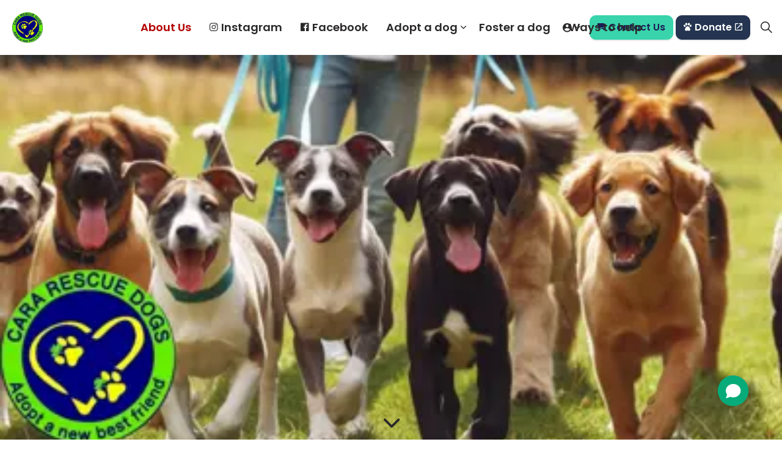

--- FILE ---
content_type: text/html; charset=utf-8
request_url: https://www.cararescuedogs.ie/
body_size: 12588
content:
<!DOCTYPE html>
<html dir="ltr" lang="en" class="no-js usn">
<head>
            <!-- Google Analytics -->
        <link rel="dns-prefetch" href="//www.google-analytics.com">
        <!-- Google Tag Manager -->
        <link rel="dns-prefetch" href="//www.googletagmanager.com">

    <script src="https://app.enzuzo.com/scripts/cookiebar/4d3778a4-8984-11ef-9beb-0b7376d7e9aa"></script>
<script async src="https://www.googletagmanager.com/gtag/js?id=UA-ID"></script>
<script>
window.dataLayer = window.dataLayer || [];
function gtag(){dataLayer.push(arguments);}
gtag('js', new Date());
gtag('config', 'UA-ID');
</script>
<meta name="msvalidate.01" content="305032E7F94CEB5F8697FB63FE7A204A" />
    <meta charset="utf-8">
    <meta name="viewport" content="width=device-width, initial-scale=1, shrink-to-fit=no, maximum-scale=2">
        <link rel="canonical" href="https://www.cararescuedogs.ie/" />
    <title>Cara Rescue Dogs</title>
    <meta name="description" content="Cara Rescue Dogs is a voluntary group . With a love of animals.&#xA;We rescue dogs and place them in a loving foster home until we can find them a forever home.">
    <meta name="twitter:card" content="summary_large_image" />
    <meta property="og:type" content="website">
    <meta property="og:title" content="Cara Rescue Dogs" />
    <meta property="og:image" content="https://eurn-cdn-endpoint-11-18-gce2hca7bbg5h0ak.z02.azurefd.net/f46442332902/media/zk5fn4lk/cara_icon-removebg-preview.png" />
    <meta property="og:url" content="https://www.cararescuedogs.ie/" />
    <meta property="og:description" content="Cara Rescue Dogs is a voluntary group . With a love of animals.&#xA;We rescue dogs and place them in a loving foster home until we can find them a forever home." />
    <meta property="og:site_name" content="Cara Rescue Dogs" />
    <meta name="robots" content="index,follow">

    
    <link href="/sb/sitebuilder-ltr-css-bundle.css.v452bcf7d209f05523cfc55d52804f321196e60d3" media="screen" rel="stylesheet" />
<link href="/sb/sitebuilder-css-bundle.css.v452bcf7d209f05523cfc55d52804f321196e60d3" media="screen" rel="stylesheet" />
<link href="/sb/sitebuilder-css-small-header-02-sm-bundle.css.v452bcf7d209f05523cfc55d52804f321196e60d3" media="screen and (min-width:0) and (max-width:991px)" rel="stylesheet" />
<link href="/sb/sitebuilder-css-large-header-06-lg-bundle.css.v452bcf7d209f05523cfc55d52804f321196e60d3" media="screen and (min-width:992px)" rel="stylesheet" />
<link rel="stylesheet" media="screen" href="/uSkinned/css/generated/3514f8f0-acc3-4fd5-a4ee-de9cc7add3c4.css?version=638873391369800000" />
<link href="/sb/sitebuilder-css-prnt-bundle.css.v452bcf7d209f05523cfc55d52804f321196e60d3" media="print" rel="stylesheet" />


            <link rel="icon" type="image/png" href="https://eurn-cdn-endpoint-11-18-gce2hca7bbg5h0ak.z02.azurefd.net/f46442332902/media/51qjblwj/caralogo-removebg-preview.png?width=32&amp;height=32">
        <link rel="apple-touch-icon" sizes="57x57" type="image/png" href="https://eurn-cdn-endpoint-11-18-gce2hca7bbg5h0ak.z02.azurefd.net/f46442332902/media/51qjblwj/caralogo-removebg-preview.png?width=57&amp;height=57">
        <link rel="apple-touch-icon" sizes="60x60" type="image/png" href="https://eurn-cdn-endpoint-11-18-gce2hca7bbg5h0ak.z02.azurefd.net/f46442332902/media/51qjblwj/caralogo-removebg-preview.png?width=60&amp;height=60">
        <link rel="apple-touch-icon" sizes="72x72" type="image/png" href="https://eurn-cdn-endpoint-11-18-gce2hca7bbg5h0ak.z02.azurefd.net/f46442332902/media/51qjblwj/caralogo-removebg-preview.png?width=72&amp;height=72">
        <link rel="apple-touch-icon" sizes="76x76" type="image/png" href="https://eurn-cdn-endpoint-11-18-gce2hca7bbg5h0ak.z02.azurefd.net/f46442332902/media/51qjblwj/caralogo-removebg-preview.png?width=76&amp;height=76">
        <link rel="apple-touch-icon" sizes="114x114" type="image/png" href="https://eurn-cdn-endpoint-11-18-gce2hca7bbg5h0ak.z02.azurefd.net/f46442332902/media/51qjblwj/caralogo-removebg-preview.png?width=114&amp;height=114">
        <link rel="apple-touch-icon" sizes="120x120" type="image/png" href="https://eurn-cdn-endpoint-11-18-gce2hca7bbg5h0ak.z02.azurefd.net/f46442332902/media/51qjblwj/caralogo-removebg-preview.png?width=120&amp;height=120">
        <link rel="apple-touch-icon" sizes="144x144" type="image/png" href="https://eurn-cdn-endpoint-11-18-gce2hca7bbg5h0ak.z02.azurefd.net/f46442332902/media/51qjblwj/caralogo-removebg-preview.png?width=144&amp;height=144">
        <link rel="apple-touch-icon" sizes="152x152" type="image/png" href="https://eurn-cdn-endpoint-11-18-gce2hca7bbg5h0ak.z02.azurefd.net/f46442332902/media/51qjblwj/caralogo-removebg-preview.png?width=152&amp;height=152">
        <link rel="apple-touch-icon" sizes="180x180" type="image/png" href="https://eurn-cdn-endpoint-11-18-gce2hca7bbg5h0ak.z02.azurefd.net/f46442332902/media/51qjblwj/caralogo-removebg-preview.png?width=180&amp;height=180">
        <link rel="icon" sizes="16x16" type="image/png" href="https://eurn-cdn-endpoint-11-18-gce2hca7bbg5h0ak.z02.azurefd.net/f46442332902/media/51qjblwj/caralogo-removebg-preview.png?width=16&amp;height=16">
        <link rel="icon" sizes="32x32" type="image/png" href="https://eurn-cdn-endpoint-11-18-gce2hca7bbg5h0ak.z02.azurefd.net/f46442332902/media/51qjblwj/caralogo-removebg-preview.png?width=32&amp;height=32">
        <link rel="icon" sizes="96x96" type="image/png" href="https://eurn-cdn-endpoint-11-18-gce2hca7bbg5h0ak.z02.azurefd.net/f46442332902/media/51qjblwj/caralogo-removebg-preview.png?width=96&amp;height=96">
        <link rel="icon" sizes="192x192" type="image/png" href="https://eurn-cdn-endpoint-11-18-gce2hca7bbg5h0ak.z02.azurefd.net/f46442332902/media/51qjblwj/caralogo-removebg-preview.png?width=192&amp;height=192">
        <meta name="msapplication-square70x70logo" content="https://eurn-cdn-endpoint-11-18-gce2hca7bbg5h0ak.z02.azurefd.net/f46442332902/media/51qjblwj/caralogo-removebg-preview.png?width=70&height=70" />
        <meta name="msapplication-square150x150logo" content="https://eurn-cdn-endpoint-11-18-gce2hca7bbg5h0ak.z02.azurefd.net/f46442332902/media/51qjblwj/caralogo-removebg-preview.png?width=150&height=150" />
        <meta name="msapplication-wide310x150logo" content="https://eurn-cdn-endpoint-11-18-gce2hca7bbg5h0ak.z02.azurefd.net/f46442332902/media/51qjblwj/caralogo-removebg-preview.png?width=310&height=150" />
        <meta name="msapplication-square310x310logo" content="https://eurn-cdn-endpoint-11-18-gce2hca7bbg5h0ak.z02.azurefd.net/f46442332902/media/51qjblwj/caralogo-removebg-preview.png?width=310&height=310" />

    
            <script async defer src="https://www.google.com/recaptcha/api.js"></script>
<script> window.chtlConfig = { chatbotId: "5953645533" } </script>
<script async data-id="5953645533" id="chatling-embed-script" type="text/javascript" src="https://chatling.ai/js/embed.js"></script>        <!-- Global site tag (gtag.js) - Google Analytics -->
        <script async src="https://www.googletagmanager.com/gtag/js?id=G-BSNK385VWP"></script>
        <script>
        window.dataLayer = window.dataLayer || [];
        function gtag() { dataLayer.push(arguments); }
        gtag('js', new Date());
        gtag('config', 'G-BSNK385VWP');
        </script>
        <!-- Google Tag Manager -->
        <script>
        (function(w,d,s,l,i){w[l]=w[l]||[];w[l].push({'gtm.start':
        new Date().getTime(),event:'gtm.js'});var f=d.getElementsByTagName(s)[0],
        j=d.createElement(s),dl=l!='dataLayer'?'&l='+l:'';j.async=true;j.src=
        'https://www.googletagmanager.com/gtm.js?id='+i+dl;f.parentNode.insertBefore(j,f);
        })(window,document,'script','dataLayer','G-BSNK385VWP');</script>
        <!-- End Google Tag Manager -->

    
</head>
<body 
    
 class="body-bg-solid header-06-lg header-02-sm show_header-on-scroll-lg show_header-on-scroll-sm directional-icons-chevron   full-page        main-navigation-underline-link-hover    content-underline-link-hover  footer-underline-link-hover  button-underline-link-hover   zoom_hover  blur-up-lazy-loading"

>
    
    <h1 style="color:white;display:none;">Cara Rescue Dogs</h1>
            <!-- Google Tag Manager (noscript) -->
        <noscript>
            <iframe src="https://www.googletagmanager.com/ns.html?id=G-BSNK385VWP"
                    height="0" width="0" style="display:none;visibility:hidden"></iframe>
        </noscript>
        <!-- End Google Tag Manager (noscript) -->



    <!-- Skip links -->
    <a class="skip-to-content" id="skip-to-content-link" href="#site-content">Skip to main content</a>
    <a class="skip-to-content" id="skip-to-footer-link" href="#site-footer">Skip to footer</a>
    <!--// Skip links -->

    <!-- Site -->
    <div id="site">

        <!-- Header -->
            <header id="site-header" class="header-bg-solid" tabindex="-1">


        <div class="container-fluid">

            <div class="row">

                    <div id="logo" >
        <a href="/" title="Cara Rescue Dogs">
                    <picture>
                            <source type="image/webp" srcset="https://eurn-cdn-endpoint-11-18-gce2hca7bbg5h0ak.z02.azurefd.net/f46442332902/media/51qjblwj/caralogo-removebg-preview.png?format=webp">
                            <img src="https://eurn-cdn-endpoint-11-18-gce2hca7bbg5h0ak.z02.azurefd.net/f46442332902/media/51qjblwj/caralogo-removebg-preview.png?format=webp" alt="">

                    </picture>
            <span>Cara Rescue Dogs</span>
        </a>
    </div>



                    <!-- Expand -->
                    <button id="burgerNavStyle" class="expand-header expand-3-bars expand-even-lines expand-active-cross" type="button" aria-expanded="false" aria-label="Expand header">
                        <span>Menu</span>
                    </button>
                    <!--// Expand -->

                <!-- Main navigation -->
                        <nav aria-label="Main" class="main nav-dropdown navigation-dropdown-bg-linear">
            <ul >
                        <li  class="no-child active">
                            <span>
                                <a href="/"   >About Us</a>
                            </span>

                        </li>
                        <li  class="no-child ">
                            <span>
                                <a href="/instagram/"   ><i class="icon usn_ion-logo-instagram before"></i>Instagram</a>
                            </span>

                        </li>
                        <li  class="no-child ">
                            <span>
                                <a href="/facebook/"   ><i class="icon usn_ion-logo-facebook before"></i>Facebook</a>
                            </span>

                        </li>
                        <li  class="has-child ">
                            <span>
                                <a href="/adopt-a-dog/"   >Adopt a dog</a>
                            </span>

                                <button class="expand-subpages" type="button" aria-expanded="false" aria-label="Expand sub pages Adopt a dog">
                                    <span aria-hidden="true">Expand sub pages Adopt a dog</span>
                                </button>
            <ul >
                        <li  class="no-child ">
                            <span>
                                <a href="/adopt-a-dog/dogs-available/"   >Dogs Available</a>
                            </span>

                        </li>
                        <li  class="no-child ">
                            <span>
                                <a href="/blog/dogs-available/special-home-needed/"   >Special Home Needed</a>
                            </span>

                        </li>
                        <li  class="no-child ">
                            <span>
                                <a href="/adopt-a-dog/forever-homes/"   >Forever Homes</a>
                            </span>

                        </li>
            </ul>
                        </li>
                        <li  class="no-child ">
                            <span>
                                <a href="/fostering/"   >Foster a dog</a>
                            </span>

                        </li>
                        <li  class="no-child ">
                            <span>
                                <a href="/ways-to-help/"   >Ways to help</a>
                            </span>

                        </li>
            </ul>
        </nav>



                <!--// Main navigation -->
                <!-- Secondary navigation -->
                        <nav aria-label="Secondary" class="secondary nav-dropdown navigation-dropdown-bg-linear">
            <ul>
                    <li class="dropdown">
                        <a href="#" class="dropdown-toggle" id="myAccountDropdown" data-bs-toggle="dropdown" aria-haspopup="true" aria-expanded="false"><i class="icon usn_ion-md-contact before"></i><span>Members</span></a>
                        <div class="dropdown-menu dropdown-menu-right" aria-labelledby="myAccountDropdown">
                        </div>
                    </li>

            </ul>
        </nav>

                <!--// Secondary navigation -->
                <!-- CTA Links -->
                        <nav aria-label="Call to actions" class="cta-links">
                    <a class="btn boxed-btn btn-md base-btn-bg base-btn-bg-solid base-btn-bg-hover-linear base-btn-text base-btn-borders" href="/contact-us/"   >
                        <span></span>
                        <i class="icon usn_ion-md-chatboxes before"></i>Contact Us
                    </a>
                    <a class="btn boxed-btn btn-md c2-btn-bg c2-btn-bg-solid c2-btn-bg-hover-linear c2-btn-text c2-btn-borders" href="https://www.paypal.me/CaraRescueDogs"  target="_blank" rel="noreferrer noopener"  title="Link will open in a new window/tab" >
                        <span></span>
                        <i class="icon usn_ion-md-paw before"></i>Donate<i class="icon usn_ion-md-open after"></i>
                    </a>
        </nav>

                <!--// CTA Links -->
                <!-- Site search -->
                    <div class="form site-search-form site-search" aria-label="Site search">
            <form role="search" action="/search/" method="get" name="searchForm">
                <fieldset>
                    <div class="form-group">
                        <input type="text" class="form-control" name="search_field" aria-label="Search the site" placeholder="Search the site" value="" maxlength="256">
                    </div>
                    <button type="submit" role="button" aria-label="Search" class="btn base-btn-bg base-btn-bg-solid base-btn-bg-hover-linear base-btn-text base-btn-borders btn-search">
                        <span></span>
                        <i aria-hidden="true" class="icon usn_ion-ios-search"></i>
                    </button>
                </fieldset>
            </form>
            <button class="expand-search" data-bs-toggle="collapse" type="button" aria-expanded="false" aria-label="Expand site search">
                <em>Expand Search</em>
                <i aria-hidden="true" class="icon usn_ion-ios-search search-icon"></i>
                <i aria-hidden="true" class="icon usn_ion-md-close close-icon"></i>
            </button>
        </div>

                <!--// Site search -->

            </div>

        </div>
    </header>


        <!--// Header -->
        <!-- Content -->
        <main id="site-content" tabindex="-1">

            
            








    <section class="content component usn_cmp_banner base-bg base-bg-solid d-sm-none_only " >  

        <div class="component-inner">


                                <div class="item item_scale-banner  base-bg base-bg-solid " >

                            <div class="image ">
            <picture>
                <source type="image/webp" data-srcset="https://eurn-cdn-endpoint-11-18-gce2hca7bbg5h0ak.z02.azurefd.net/f46442332902/media/sjbdlbag/cara_front_800x400.png?width=400&amp;height=200&format=webp&quality=75 1x, https://eurn-cdn-endpoint-11-18-gce2hca7bbg5h0ak.z02.azurefd.net/f46442332902/media/sjbdlbag/cara_front_800x400.png?width=800&amp;height=400&format=webp&quality=75 2x" width="400" height="200">
                <img class="lazyload" src="https://eurn-cdn-endpoint-11-18-gce2hca7bbg5h0ak.z02.azurefd.net/f46442332902/media/sjbdlbag/cara_front_800x400.png?width=80&amp;height=40&format=webp&quality=75" data-srcset="https://eurn-cdn-endpoint-11-18-gce2hca7bbg5h0ak.z02.azurefd.net/f46442332902/media/sjbdlbag/cara_front_800x400.png?width=400&amp;height=200&format=webp&quality=75 1x, https://eurn-cdn-endpoint-11-18-gce2hca7bbg5h0ak.z02.azurefd.net/f46442332902/media/sjbdlbag/cara_front_800x400.png?width=800&amp;height=400&format=webp&quality=75 2x" width="400" height="200" alt="">
            </picture>
                            </div>

                            <!-- SCROLL PROMPT -->
                            <div class="scroll-prompt scroll-prompt-arrow os-animation">
                                <button type="button" aria-label="Scroll to more content" class="scroll-link">
                                    <i aria-hidden="true" class="icon"></i>
                                    <div class="mouse-scroll"></div>
                                    <span>Scroll</span>
                                </button>
                            </div>
                            <!--// SCROLL PROMPT -->

                    </div>



        </div>
    </section>
    <section class="content component usn_cmp_anchornavigation c3-bg c3-bg-linear has-box-shadows sticky " >  

        <div class="component-inner">
                    <div class="container">


                    <button class="expand-anchor justify-content-center text-center" data-bs-toggle="collapse" type="button" aria-expanded="false" aria-label="Expand anchor">
            <span>Menu</span>
        </button>
        <nav class="tab-buttons anchors-expand " data-os-animation="fadeInUpBig" data-os-animation-delay="0s" data-os-animation-duration="0.5s" aria-label="Anchor">
            <ul class="nav justify-content-center text-center">
                    <li class="nav-item"><span><a class="nav-link nav-anchor-link nav-button-link" href="/adopt-a-dog/"   ><i class="icon usn_ion-md-paw before"></i>Adopt a dog</a></span></li>
                    <li class="nav-item"><span><a class="nav-link nav-anchor-link nav-button-link" href="/fostering/"   ><i class="icon usn_ion-md-paw before"></i>Foster a dog</a></span></li>
                    <li class="nav-item"><span><a class="nav-link nav-anchor-link nav-button-link" href="/adopt-a-dog/dogs-available/"   ><i class="icon usn_ion-md-paw before"></i>Available Dogs</a></span></li>
            </ul>
        </nav>



                    </div>
        </div>
    </section>
    <section class="content component usn_cmp_splitcomponent c4-bg c4-bg-solid  " >  

        <div class="component-inner">
                    <div class="container">


                    <div class="component-main row justify-content-between align-items-center">

                    <div class="item item_block usn_cmp_text align-self-center col-xl-8 col-md-8 order-md-2 order-1 col-12   " data-os-animation="fadeIn" data-os-animation-delay="0s" data-os-animation-duration="1.2s" >
                        

                            <div class="info text-left">

        <h2 class="heading  c4-heading "  data-os-animation="fadeIn" data-os-animation-delay="0s" data-os-animation-duration="1.2s" >About Cara Rescue Dogs</h2>

        <div class="text c4-text " data-os-animation="fadeIn" data-os-animation-delay="0s">
            <p>Cara Rescue Dogs is a voluntary community group with charitable status. Formed in 2011 by a small group of people in Co. Laois with a shared love of animals.<br>We rescue dogs and place them in a loving foster home until we can find them a forever home.<br>Since its inception, Cara Rescue Dogs has re-homed thousands of dogs and we have many dogs and puppies in our care at any one time.<br>While the centre of our operation is in the Laois area, our fostering network extends throughout most of Leinster including the Dublin area.</p>
        </div>


    </div>

                        

                    </div>

                    <div class="item item_block usn_cmp_gallery align-self-center col-xl-4 col-md-4 order-md-1 order-2 col-12   " data-os-animation="fadeIn" data-os-animation-delay="0s" data-os-animation-duration="1.2s" >
                        

                                <div class="component-main row  listing  listing_basic-grid listing_gallery" >

                        <div class="item items-1 col-12  " data-os-animation="fadeIn" data-os-animation-delay="0s" data-os-animation-duration="1.2s">
                        
                                <a href="https://eurn-cdn-endpoint-11-18-gce2hca7bbg5h0ak.z02.azurefd.net/f46442332902/media/5ebmt314/cara-rescue-dogs-4.png"     aria-label="Open image" aria-haspopup="dialog" role="button" data-toggle="lightbox" data-type="image" data-gallery="galleryname_5cca6e97-d44b-4dfc-b094-ab73db9d1fa0" >
                            
                                <div class="image  image-opacity-100 image_hover-opacity-40" >

                                                <picture>
                <source type="image/webp" data-srcset="https://eurn-cdn-endpoint-11-18-gce2hca7bbg5h0ak.z02.azurefd.net/f46442332902/media/5ebmt314/cara-rescue-dogs-4.png?width=540&amp;height=540&format=webp&quality=75 1x, https://eurn-cdn-endpoint-11-18-gce2hca7bbg5h0ak.z02.azurefd.net/f46442332902/media/5ebmt314/cara-rescue-dogs-4.png?width=1080&amp;height=1080&format=webp&quality=75 2x" width="540" height="540">
                <img class="lazyload" src="https://eurn-cdn-endpoint-11-18-gce2hca7bbg5h0ak.z02.azurefd.net/f46442332902/media/5ebmt314/cara-rescue-dogs-4.png?width=108&amp;height=108&format=webp&quality=75" data-srcset="https://eurn-cdn-endpoint-11-18-gce2hca7bbg5h0ak.z02.azurefd.net/f46442332902/media/5ebmt314/cara-rescue-dogs-4.png?width=540&amp;height=540&format=webp&quality=75 1x, https://eurn-cdn-endpoint-11-18-gce2hca7bbg5h0ak.z02.azurefd.net/f46442332902/media/5ebmt314/cara-rescue-dogs-4.png?width=1080&amp;height=1080&format=webp&quality=75 2x" width="540" height="540" alt="">
            </picture>


                                </div>

                                </a>
                        </div>

        </div>



                        

                    </div>

        </div>



                    </div>
        </div>
    </section>
    <section class="content component usn_cmp_splitcomponent base-bg base-bg-solid  " >  

        <div class="component-inner">
                    <div class="container">


                    <div class="component-main row justify-content-between align-items-center">

                    <div class="item item_block usn_cmp_text align-self-center col-xl-8 col-md-8 order-md-1 order-1 col-12   " data-os-animation="fadeIn" data-os-animation-delay="0s" data-os-animation-duration="1.2s" >
                        

                            <div class="info text-left">

        <h2 class="heading  base-heading "  data-os-animation="fadeIn" data-os-animation-delay="0s" data-os-animation-duration="1.2s" >How Cara Rescue Dogs Works</h2>

        <div class="text base-text " data-os-animation="fadeIn" data-os-animation-delay="0s">
            <div class="component-introduction row justify-content-start text-left " data-os-animation="fadeIn" data-os-animation-delay="0s" data-os-animation-duration="1.2s">
<div class="info col"></div>
</div>
<div class="info ">
<div class="text c2-text " data-os-animation="fadeIn" data-os-animation-delay="0s">
<div class="fl-module fl-module-rich-text fl-node-5a805008a66aa" data-node="5a805008a66aa">
<div class="fl-module-content fl-node-content">
<div class="fl-rich-text">
<p>The volunteers of Cara work tirelessly in an effort to prevent animal cruelty in the region and re-home unwanted and abandoned dogs. Cara take unwanted, stray, neglected dogs and puppies into their care and then provide them with foster homes until permanent ‘forever homes’ can be secured.</p>
<p>The benefit of this system of working is that each and every dog available for adoption has experienced a proper slice of home life and as such we're then uniquely positioned to let potential adopters know valuable information about how the dogs cope with various situations and how they interact in the real world and thus help to find the perfect match.</p>
<p>The care of rescue dogs is provided through a network of foster homes thanks to an army of volunteers who give of their time and affection freely to help these dogs feel safe, secure and loved as they await their ‘forever home’.</p>
<p>Every care is taken to ensure that these animals, many of whom have not been treated well are placed in homes which are truly deserving of their loyalty and love. All steps possible are taken to ensure that the particular dog is a good fit for the adopting family taking into consideration children, other animals, space etc.</p>
<p>Cara Rescue Dogs also provide short term care to dogs who have been ‘found’ in the area until such time as they can be reunited with their owners.</p>
<p>When space allows within the foster home network Cara work alongside dog pounds to take dogs into their care for rehoming.</p>
</div>
</div>
</div>
<div class="fl-module fl-module-rich-text fl-node-5a896608184b7" data-node="5a896608184b7">
<div class="fl-module-content fl-node-content">
<div class="fl-rich-text">
<p><em><strong>Cara Rescue Dogs is a 100% voluntary run non profit organisation and therefore relies heavily on donations. Please&nbsp;<a href="/ways-to-help/" title="Ways to help">give what you can</a>&nbsp;to enable Cara Rescue Dogs to continue this vital work.</strong></em></p>
</div>
</div>
</div>
</div>
</div>
        </div>


    </div>

                        

                    </div>

                    <div class="item item_block usn_cmp_gallery align-self-center col-xl-4 col-md-4 order-md-2 order-2 col-12   " data-os-animation="fadeIn" data-os-animation-delay="0s" data-os-animation-duration="1.2s" >
                        

                                <div class="component-main row  listing  listing_basic-grid listing_gallery" >

                        <div class="item items-1 col-12  " data-os-animation="fadeIn" data-os-animation-delay="0s" data-os-animation-duration="1.2s">
                        
                                <a href="https://eurn-cdn-endpoint-11-18-gce2hca7bbg5h0ak.z02.azurefd.net/f46442332902/media/bfjhhe1a/_7ca6d449-042f-4d17-a646-59f2f669e777.jpeg"     aria-label="Open image" aria-haspopup="dialog" role="button" data-toggle="lightbox" data-type="image" data-gallery="galleryname_9a38857c-b40e-4909-94d9-6d1ead1cd557" >
                            
                                <div class="image  image-opacity-100 image_hover-opacity-40" >

                                                <picture>
                <source type="image/webp" data-srcset="https://eurn-cdn-endpoint-11-18-gce2hca7bbg5h0ak.z02.azurefd.net/f46442332902/media/bfjhhe1a/_7ca6d449-042f-4d17-a646-59f2f669e777.jpeg?width=512&amp;height=512&format=webp&quality=75 1x, https://eurn-cdn-endpoint-11-18-gce2hca7bbg5h0ak.z02.azurefd.net/f46442332902/media/bfjhhe1a/_7ca6d449-042f-4d17-a646-59f2f669e777.jpeg?width=1024&amp;height=1024&format=webp&quality=75 2x" width="512" height="512">
                <img class="lazyload" src="https://eurn-cdn-endpoint-11-18-gce2hca7bbg5h0ak.z02.azurefd.net/f46442332902/media/bfjhhe1a/_7ca6d449-042f-4d17-a646-59f2f669e777.jpeg?width=102&amp;height=102&format=webp&quality=75" data-srcset="https://eurn-cdn-endpoint-11-18-gce2hca7bbg5h0ak.z02.azurefd.net/f46442332902/media/bfjhhe1a/_7ca6d449-042f-4d17-a646-59f2f669e777.jpeg?width=512&amp;height=512&format=webp&quality=75 1x, https://eurn-cdn-endpoint-11-18-gce2hca7bbg5h0ak.z02.azurefd.net/f46442332902/media/bfjhhe1a/_7ca6d449-042f-4d17-a646-59f2f669e777.jpeg?width=1024&amp;height=1024&format=webp&quality=75 2x" width="512" height="512" alt="">
            </picture>


                                </div>

                                </a>
                        </div>

        </div>



                        

                    </div>

        </div>



                    </div>
        </div>
    </section>
    <section class="content component usn_cmp_code c4-bg c4-bg-solid  " >  

        <div class="component-inner">
                    <div class="container">



                <div class="code-item " data-os-animation="fadeIn" data-os-animation-delay="0s" data-os-animation-duration="1.2s">
<script src="https://static.elfsight.com/platform/platform.js" async></script>
<div class="elfsight-app-20afdbc6-1057-47ab-848a-973706c92a1e" data-elfsight-app-lazy></div>    </div>


        <!-- Outro -->
        <div class="component-outro row justify-content-center text-center " data-os-animation="fadeIn" data-os-animation-delay="0s" data-os-animation-duration="1.2s">
            <div class="info col">

                        <p class="secondary-heading lg c4-secondary-heading " >Ready to adopt your next furry friend?</p>


                    <p class="link">
                                <a class="btn boxed-btn btn-lg c2-btn-bg c2-btn-bg-solid c2-btn-bg-hover-linear c2-btn-text c2-btn-borders" href="/adopt-a-dog/"   >
                                    <span></span>
                                    Adopt Now
                                </a>
                    </p>
            </div>
        </div>
        <!--// Outro -->


                    </div>
        </div>
    </section>
    <section class="content component usn_cmp_code base-bg base-bg-solid p-0 " >  

        <div class="component-inner">
                    <div class="container-fluid">



                <div class="code-item " data-os-animation="fadeIn" data-os-animation-delay="0s" data-os-animation-duration="1.2s">
<script src="https://static.elfsight.com/platform/platform.js" async></script>
<div class="elfsight-app-f514d9cf-3f16-4a26-8252-734dd03057d5" data-elfsight-app-lazy></div>
        </div>




                    </div>
        </div>
    </section>
    <section class="content component usn_cmp_code c4-bg c4-bg-solid pt-0 " >  

        <div class="component-inner">
                    <div class="container">



                <div class="code-item " data-os-animation="fadeIn" data-os-animation-delay="0s" data-os-animation-duration="1.2s">
<script src="https://static.elfsight.com/platform/platform.js" async></script>
<div class="elfsight-app-d8f5becb-7ebd-4225-8e0f-70ae0efbada6" data-elfsight-app-lazy></div>
        </div>




                    </div>
        </div>
    </section>
    <section class="content component usn_cmp_form base-bg base-bg-solid  " >  

        <div class="component-inner">
                    <div class="container"><div class="row justify-content-center"><div class="content-col center-col col">

        <!-- Introduction -->
        <div class="component-introduction row justify-content-start text-left " data-os-animation="fadeIn" data-os-animation-delay="0s" data-os-animation-duration="1.2s">
            <div class="info col">

                

                    <div class="text base-text">
                        <p><img src="https://eurn-cdn-endpoint-11-18-gce2hca7bbg5h0ak.z02.azurefd.net/f46442332902/media/pdxjta2b/cara-rescue-dogs-9.png" alt=""></p>
                    </div>
            </div>
        </div>
        <!--// Introduction -->


                <div class="item_form-single_field " data-os-animation="fadeIn" data-os-animation-delay="0s" data-os-animation-duration="1.2s">
        <div class="form newsletter-form ajax-wrap">
            <div class="inner c4-bg c4-bg-solid c4-text">
                <form data-ajax="true" data-ajax-method="POST" data-ajax-loading="#FormLoading_0c214606_5642_4f6f_bec2_c01f556c8ec3" action="/umbraco/surface/newsletterformsurface/SubmitForm" method="post">
                    <input data-val="true" data-val-required="The GlobalSettingsID field is required." id="GlobalSettingsID" name="GlobalSettingsID" type="hidden" value="1513" />
                    <input id="UniqueID" name="UniqueID" type="hidden" value="0c214606_5642_4f6f_bec2_c01f556c8ec3" />
                    <input id="FormSubscriberListID" name="FormSubscriberListID" type="hidden" value="" />
                    <input id="CurrentCulture" name="CurrentCulture" type="hidden" value="en-US" />



                    <div class="alert alert-danger mb-3" id="FormError_0c214606_5642_4f6f_bec2_c01f556c8ec3" style="display:none" role="alert" aria-atomic="true">
                    </div>

                    <div class="form-inner">

                        <div id="Form_0c214606_5642_4f6f_bec2_c01f556c8ec3">
                            <fieldset>
<input data-val="true" data-val-required="The FirstName field is required." id="FirstName" name="FirstName" type="hidden" value="***" /><input data-val="true" data-val-required="The LastName field is required." id="LastName" name="LastName" type="hidden" value="***" />                                <div class="form-group">
                                    <label for="Email" class="control-label" aria-hidden="true">
                                        Email address <em class="req">*</em>
                                    </label>
                                    <input aria-label="Email address" aria-required="true" autocapitalize="off" class="form-control" data-val="true" data-val-regex="The field Email must match the regular expression &#x27;\w&#x2B;([-&#x2B;.&#x27;]\w&#x2B;)*@\w&#x2B;([-.]\w&#x2B;)*\.\w&#x2B;([-.]\w&#x2B;)*&#x27;." data-val-regex-pattern="\w&#x2B;([-&#x2B;.&#x27;]\w&#x2B;)*@\w&#x2B;([-.]\w&#x2B;)*\.\w&#x2B;([-.]\w&#x2B;)*" data-val-required="The Email field is required." id="Email" name="Email" placeholder="Email address" type="text" value="" />
                                    <span aria-atomic="true" class="field-validation-valid" data-valmsg-for="Email" data-valmsg-replace="false" id="Email-error" role="alert">Please enter a valid Email address</span>
                                </div>
                                    <div class="recaptcha g-recaptcha" data-sitekey="6Lfx5yQhAAAAAHid0Ypn_RJHjxkEmwPjgzbBEF51" data-size="normal"></div>

                            </fieldset>
                            <div class="buttons">
                                <button role="button" class="btn btn-block     c2-btn-bg c2-btn-bg-solid c2-btn-bg-hover-linear c2-btn-text c2-btn-borders" type="submit">
                                    <span></span>
                                    Submit
                                </button>
                            </div>


                            <div class="ajax-loading" id="FormLoading_0c214606_5642_4f6f_bec2_c01f556c8ec3" style="display:none">
                                <div class="loading">
                                    <span class="message">Signing up to newsletter, please wait.</span>
                                </div>
                            </div>
                        </div>

                        <div id="SubmissionMessage_0c214606_5642_4f6f_bec2_c01f556c8ec3" style="display:none">
                            <div class="alert alert-success" role="alert" aria-atomic="true"><div class="info"><p>Submission sent successfully</p></div></div>
                        </div>
                    </div>
                <input name="__RequestVerificationToken" type="hidden" value="CfDJ8JWgEgF58d5BmoaslgwidHL85lEhMJ_ONYf8Fmxx-vzH2xztUNzFnLFMFvIWZp-d5NVoMkdGXGNx6peoQsu10Jl4SCvDSP5wu2g_QbUYc3IDTOB3nZw28CLizEaJXOMEfdscJM5L9bUVaEn_gosfA_k" /></form>
            </div>
        </div>
    </div>




                    </div></div></div>
        </div>
    </section>
    <section class="content component usn_cmp_splitcomponent base-bg base-bg-solid  " >  

        <div class="component-inner">
                    <div class="container">


                    <div class="component-main row justify-content-between align-items-center">

                    <div class="item item_block usn_cmp_gallery align-self-center col-xl-6 col-md-6 order-md-1 order-1 col-12   " data-os-animation="fadeIn" data-os-animation-delay="0s" data-os-animation-duration="1.2s" >
                                <!-- Introduction -->
        <div class="component-introduction row justify-content-start text-left " data-os-animation="fadeIn" data-os-animation-delay="0s" data-os-animation-duration="1.2s">
            <div class="info col">

                

            </div>
        </div>
        <!--// Introduction -->


                                <div class="component-main row  listing  listing_basic-grid listing_gallery" >

                        <div class="item  items-1 col-12  " data-os-animation="fadeIn" data-os-animation-delay="0s" data-os-animation-duration="1.2s">
                        
                                <a href="https://eurn-cdn-endpoint-11-18-gce2hca7bbg5h0ak.z02.azurefd.net/f46442332902/media/ry1etgtt/text-cara-to-50300.jpg" data-title="Text to donate €4"    aria-label="Open image" aria-haspopup="dialog" role="button" data-toggle="lightbox" data-type="image" data-gallery="galleryname_74c918d9-c709-4ecc-93c6-c783036bf507" >
                            
                                <div class="image  image-opacity-100 image_hover-opacity-40 " >

                                                <picture>
                <source type="image/webp" data-srcset="https://eurn-cdn-endpoint-11-18-gce2hca7bbg5h0ak.z02.azurefd.net/f46442332902/media/ry1etgtt/text-cara-to-50300.jpg?width=800&amp;height=600&amp;v=1db7e6e80c61890&format=webp&quality=75 1x, https://eurn-cdn-endpoint-11-18-gce2hca7bbg5h0ak.z02.azurefd.net/f46442332902/media/ry1etgtt/text-cara-to-50300.jpg?width=1600&amp;height=1200&amp;v=1db7e6e80c61890&format=webp&quality=75 2x" width="800" height="600">
                <img class="lazyload " src="https://eurn-cdn-endpoint-11-18-gce2hca7bbg5h0ak.z02.azurefd.net/f46442332902/media/ry1etgtt/text-cara-to-50300.jpg?width=160&amp;height=120&amp;v=1db7e6e80c61890&format=webp&quality=75" data-srcset="https://eurn-cdn-endpoint-11-18-gce2hca7bbg5h0ak.z02.azurefd.net/f46442332902/media/ry1etgtt/text-cara-to-50300.jpg?width=800&amp;height=600&amp;v=1db7e6e80c61890&format=webp&quality=75 1x, https://eurn-cdn-endpoint-11-18-gce2hca7bbg5h0ak.z02.azurefd.net/f46442332902/media/ry1etgtt/text-cara-to-50300.jpg?width=1600&amp;height=1200&amp;v=1db7e6e80c61890&format=webp&quality=75 2x" width="800" height="600" alt="">
            </picture>


                                </div>

                                </a>
                        </div>

        </div>



                        

                    </div>

                    <div class="item item_block usn_cmp_gallery align-self-center col-xl-6 col-md-6 order-md-2 order-2 col-12   " data-os-animation="fadeIn" data-os-animation-delay="0s" data-os-animation-duration="1.2s" >
                        

                                <div class="component-main row  listing  listing_basic-grid listing_gallery" >

                        <div class="item  items-1 col-12  " data-os-animation="fadeIn" data-os-animation-delay="0s" data-os-animation-duration="1.2s">
                        
                                <a href="https://eurn-cdn-endpoint-11-18-gce2hca7bbg5h0ak.z02.azurefd.net/f46442332902/media/gi5n3qfs/img-20241129-wa0016.jpg"     aria-label="Open image" aria-haspopup="dialog" role="button" data-toggle="lightbox" data-type="image" data-gallery="galleryname_f0fa7971-1b52-417d-95ec-82edd1376bc9" >
                            
                                <div class="image  image-opacity-100 image_hover-opacity-40 " >

                                                <picture>
                <source type="image/webp" data-srcset="https://eurn-cdn-endpoint-11-18-gce2hca7bbg5h0ak.z02.azurefd.net/f46442332902/media/gi5n3qfs/img-20241129-wa0016.jpg?width=800&amp;height=600&amp;v=1db7e6f4d7e8b10&format=webp&quality=75 1x, https://eurn-cdn-endpoint-11-18-gce2hca7bbg5h0ak.z02.azurefd.net/f46442332902/media/gi5n3qfs/img-20241129-wa0016.jpg?width=1600&amp;height=1200&amp;v=1db7e6f4d7e8b10&format=webp&quality=75 2x" width="800" height="600">
                <img class="lazyload " src="https://eurn-cdn-endpoint-11-18-gce2hca7bbg5h0ak.z02.azurefd.net/f46442332902/media/gi5n3qfs/img-20241129-wa0016.jpg?width=160&amp;height=120&amp;v=1db7e6f4d7e8b10&format=webp&quality=75" data-srcset="https://eurn-cdn-endpoint-11-18-gce2hca7bbg5h0ak.z02.azurefd.net/f46442332902/media/gi5n3qfs/img-20241129-wa0016.jpg?width=800&amp;height=600&amp;v=1db7e6f4d7e8b10&format=webp&quality=75 1x, https://eurn-cdn-endpoint-11-18-gce2hca7bbg5h0ak.z02.azurefd.net/f46442332902/media/gi5n3qfs/img-20241129-wa0016.jpg?width=1600&amp;height=1200&amp;v=1db7e6f4d7e8b10&format=webp&quality=75 2x" width="800" height="600" alt="">
            </picture>


                                </div>

                                </a>
                        </div>

        </div>



                        

                    </div>

        </div>



                    </div>
        </div>
    </section>















            

        </main>
        <!--// Content -->
        <!-- Footer -->
                    <footer id="site-footer" class="footer-bg-linear" tabindex="-1">

                <!-- Breadcrumb -->
                
                <!--// Breadcrumb -->

                <div class="container">

                        <!-- Row -->
                        <div class="row listing">

    <div class="item  footer-item   col-lg-3 col-md-5 col-12 col  item_text-below usn_pod_textimage textAlignmentLeft  " data-os-animation="fadeIn" data-os-animation-delay="0s" data-os-animation-duration="0.9s" >
            <div class="inner   ">
                    <div class="info ">

                        <p class="heading sm footer-heading " >Cara Rescue Dogs</p>

                            <div class="text footer-text">
                                <p>REGISTERED CHARITY NUMBER:&nbsp;20080983</p>
<p>CHY (REVENUE) NUMBER:&nbsp;20415</p>
<p>COMPANIES REGISTRATION OFFICE NUMBER: 514629</p>
<p><a href="/terms-conditions/" title="Terms &amp; Conditions">Terms and Conditions</a></p>
<p><a href="/cookie-policy/" title="Cookie Policy">Cookie Policy</a></p>
<p>If you have any complaints about our service <a href="mailto:complaints@cararescuedogs.ie" title="Complaints Process">click here</a></p>
                            </div>

                    </div>
            </div>
    </div>
                                        <div class="item footer-item usn_pod_searchlinks offset-lg-1 offset-md-1 col-lg-8 col-md-6 col-12 col ">
                                                <div class="inner">
                                                    <p class="heading sm footer-heading "  data-os-animation="fadeInUp" data-os-animation-delay="0s" data-os-animation-duration="1s" >Search</p>            <!-- Site search -->
            <div class="site-search " data-os-animation="fadeInUp" data-os-animation-delay="0s" data-os-animation-duration="1s">
                <form role="search" action="/search/" method="get" name="searchForm">
                    <fieldset>
                        <div class="form-group">
                            <input type="text" class="form-control" name="search_field" aria-label="Search the site" placeholder="Search the site" value="" maxlength="256">
                        </div>
                        <button type="submit" role="button" aria-label="Search" class="btn base-btn-bg base-btn-bg-hover base-btn-text base-btn-borders btn-search">
                            <span></span>
                            <i aria-hidden="true" class="icon usn_ion-ios-search"></i>
                        </button>
                    </fieldset>
                </form>
            </div>
            <!--// Site search -->
        <!-- Quick Links -->
        <nav aria-label="Quick links" class="quick-links " data-os-animation="fadeInUp" data-os-animation-delay="0s" data-os-animation-duration="1s">

            <ul>
                        <li><span><a href="/adopt-a-dog/"   ><i class="icon usn_ion-ios-paw before"></i>Adopt a dog</a></span></li>
                        <li><span><a href="/fostering/"   ><i class="icon usn_ion-ios-paw before"></i>Foster a dog</a></span></li>
                        <li><span><a href="/adopt-a-dog/dogs-available/"   ><i class="icon usn_ion-ios-paw before"></i>Available Dogs</a></span></li>
            </ul>
        </nav>
        <!--// Quick Links -->

                                                </div>
                                        </div>

                        </div>
                        <!--// Row -->
                    <!-- Row -->
                    <div class="row">

                        <div class="col">
                            <nav aria-label="Footer" class="footer-navigation">
                                <ul>
                                    <li><div>&copy; 2026 REGISTERED CHARITY NUMBER: 20080983</div></li>
                                    
                                </ul>
                            </nav>
                        </div>

                    </div>
                    <!--// Row -->
                            <!-- Back to top -->
        <div class="usn_back-to-top position-right">
            <button id="back-to-top-link" aria-label="Back to top" class="btn base-btn-bg base-btn-bg base-btn-bg-solid base-btn-bg-hover-linear base-btn-text base-btn-borders btn-back-to-top">
                <span></span>
                <i aria-hidden="true" class="icon"></i><span aria-hidden="true" class="d-none">Back to top</span>
            </button>
        </div>
        <!--// Back to top -->


                </div>
            </footer>

        <!--// Footer -->

    </div>
    <!--// Site -->

    
    
<script src="/sb/sitebuilder-js-bundle.js.v452bcf7d209f05523cfc55d52804f321196e60d3" type="text/javascript"></script>



    <script src="https://static.elfsight.com/platform/platform.js" async></script>
<script>
function eappsDispatchAnalyticsEvent(event, selector, config) {
  function sendEvent(config) {
    if (typeof ga !== "undefined") {
      ga('send', 'event', {
        eventAction: config.action,
        eventCategory: config.category,
        eventLabel: config.label
      });
    }
    if (typeof gtag !== "undefined") {
      gtag('event', config.action, {
        'event_category':  config.category,
        'event_label':  config.label
      });
    }
  }
  function isHitClass(e, selector) {
    return e.target && e.target.closest(selector)
  }
  if (isHitClass(event, selector)) {
    sendEvent(config);
  }
}
document.addEventListener('click', function (event) {
    eappsDispatchAnalyticsEvent(event, '[class*="PopupCloseControl__PopupCloseControlContainer-sc"]', {
      action: 'closePopup',
      category: 'Popup',
      label: 'Close Click'
    });
    eappsDispatchAnalyticsEvent(event, '[class*="ButtonBase__ButtonContainer-sc"]', {
      action: 'donatePopup',
      category: 'Popup',
      label: 'Donate Click'
    });
    eappsDispatchAnalyticsEvent(event, '[class*="MediaImage__Container-sc"]', {
      action: 'imagePopup',
      category: 'Popup',
      label: 'QR Click'
    });
}, true);
</script>
<div class="elfsight-app-defe280a-2d92-47a6-84dd-1f915ab2ef18" data-elfsight-app-lazy></div>
<div class="elfsight-app-984091af-965f-4a48-ab02-d4c559d9fdf7" data-elfsight-app-lazy></div>
    

    

    


</body>
<!--
    ____        _ ____              _ __  __             _____ __   _                      __
   / __ )__  __(_) / /_   _      __(_) /_/ /_     __  __/ ___// /__(_)___  ____  ___  ____/ /
  / __  / / / / / / __/  | | /| / / / __/ __ \   / / / /\__ \/ //_/ / __ \/ __ \/ _ \/ __  /
 / /_/ / /_/ / / / /_    | |/ |/ / / /_/ / / /  / /_/ /___/ / ,< / / / / / / / /  __/ /_/ /
/_____/\__,_/_/_/\__/    |__/|__/_/\__/_/ /_/   \__,_//____/_/|_/_/_/ /_/_/ /_/\___/\__,_/

Find out more at uSkinned.net

-->
</html>

--- FILE ---
content_type: text/html; charset=utf-8
request_url: https://www.google.com/recaptcha/api2/anchor?ar=1&k=6Lfx5yQhAAAAAHid0Ypn_RJHjxkEmwPjgzbBEF51&co=aHR0cHM6Ly93d3cuY2FyYXJlc2N1ZWRvZ3MuaWU6NDQz&hl=en&v=N67nZn4AqZkNcbeMu4prBgzg&size=normal&anchor-ms=20000&execute-ms=30000&cb=c1e0ksz7f5xc
body_size: 49275
content:
<!DOCTYPE HTML><html dir="ltr" lang="en"><head><meta http-equiv="Content-Type" content="text/html; charset=UTF-8">
<meta http-equiv="X-UA-Compatible" content="IE=edge">
<title>reCAPTCHA</title>
<style type="text/css">
/* cyrillic-ext */
@font-face {
  font-family: 'Roboto';
  font-style: normal;
  font-weight: 400;
  font-stretch: 100%;
  src: url(//fonts.gstatic.com/s/roboto/v48/KFO7CnqEu92Fr1ME7kSn66aGLdTylUAMa3GUBHMdazTgWw.woff2) format('woff2');
  unicode-range: U+0460-052F, U+1C80-1C8A, U+20B4, U+2DE0-2DFF, U+A640-A69F, U+FE2E-FE2F;
}
/* cyrillic */
@font-face {
  font-family: 'Roboto';
  font-style: normal;
  font-weight: 400;
  font-stretch: 100%;
  src: url(//fonts.gstatic.com/s/roboto/v48/KFO7CnqEu92Fr1ME7kSn66aGLdTylUAMa3iUBHMdazTgWw.woff2) format('woff2');
  unicode-range: U+0301, U+0400-045F, U+0490-0491, U+04B0-04B1, U+2116;
}
/* greek-ext */
@font-face {
  font-family: 'Roboto';
  font-style: normal;
  font-weight: 400;
  font-stretch: 100%;
  src: url(//fonts.gstatic.com/s/roboto/v48/KFO7CnqEu92Fr1ME7kSn66aGLdTylUAMa3CUBHMdazTgWw.woff2) format('woff2');
  unicode-range: U+1F00-1FFF;
}
/* greek */
@font-face {
  font-family: 'Roboto';
  font-style: normal;
  font-weight: 400;
  font-stretch: 100%;
  src: url(//fonts.gstatic.com/s/roboto/v48/KFO7CnqEu92Fr1ME7kSn66aGLdTylUAMa3-UBHMdazTgWw.woff2) format('woff2');
  unicode-range: U+0370-0377, U+037A-037F, U+0384-038A, U+038C, U+038E-03A1, U+03A3-03FF;
}
/* math */
@font-face {
  font-family: 'Roboto';
  font-style: normal;
  font-weight: 400;
  font-stretch: 100%;
  src: url(//fonts.gstatic.com/s/roboto/v48/KFO7CnqEu92Fr1ME7kSn66aGLdTylUAMawCUBHMdazTgWw.woff2) format('woff2');
  unicode-range: U+0302-0303, U+0305, U+0307-0308, U+0310, U+0312, U+0315, U+031A, U+0326-0327, U+032C, U+032F-0330, U+0332-0333, U+0338, U+033A, U+0346, U+034D, U+0391-03A1, U+03A3-03A9, U+03B1-03C9, U+03D1, U+03D5-03D6, U+03F0-03F1, U+03F4-03F5, U+2016-2017, U+2034-2038, U+203C, U+2040, U+2043, U+2047, U+2050, U+2057, U+205F, U+2070-2071, U+2074-208E, U+2090-209C, U+20D0-20DC, U+20E1, U+20E5-20EF, U+2100-2112, U+2114-2115, U+2117-2121, U+2123-214F, U+2190, U+2192, U+2194-21AE, U+21B0-21E5, U+21F1-21F2, U+21F4-2211, U+2213-2214, U+2216-22FF, U+2308-230B, U+2310, U+2319, U+231C-2321, U+2336-237A, U+237C, U+2395, U+239B-23B7, U+23D0, U+23DC-23E1, U+2474-2475, U+25AF, U+25B3, U+25B7, U+25BD, U+25C1, U+25CA, U+25CC, U+25FB, U+266D-266F, U+27C0-27FF, U+2900-2AFF, U+2B0E-2B11, U+2B30-2B4C, U+2BFE, U+3030, U+FF5B, U+FF5D, U+1D400-1D7FF, U+1EE00-1EEFF;
}
/* symbols */
@font-face {
  font-family: 'Roboto';
  font-style: normal;
  font-weight: 400;
  font-stretch: 100%;
  src: url(//fonts.gstatic.com/s/roboto/v48/KFO7CnqEu92Fr1ME7kSn66aGLdTylUAMaxKUBHMdazTgWw.woff2) format('woff2');
  unicode-range: U+0001-000C, U+000E-001F, U+007F-009F, U+20DD-20E0, U+20E2-20E4, U+2150-218F, U+2190, U+2192, U+2194-2199, U+21AF, U+21E6-21F0, U+21F3, U+2218-2219, U+2299, U+22C4-22C6, U+2300-243F, U+2440-244A, U+2460-24FF, U+25A0-27BF, U+2800-28FF, U+2921-2922, U+2981, U+29BF, U+29EB, U+2B00-2BFF, U+4DC0-4DFF, U+FFF9-FFFB, U+10140-1018E, U+10190-1019C, U+101A0, U+101D0-101FD, U+102E0-102FB, U+10E60-10E7E, U+1D2C0-1D2D3, U+1D2E0-1D37F, U+1F000-1F0FF, U+1F100-1F1AD, U+1F1E6-1F1FF, U+1F30D-1F30F, U+1F315, U+1F31C, U+1F31E, U+1F320-1F32C, U+1F336, U+1F378, U+1F37D, U+1F382, U+1F393-1F39F, U+1F3A7-1F3A8, U+1F3AC-1F3AF, U+1F3C2, U+1F3C4-1F3C6, U+1F3CA-1F3CE, U+1F3D4-1F3E0, U+1F3ED, U+1F3F1-1F3F3, U+1F3F5-1F3F7, U+1F408, U+1F415, U+1F41F, U+1F426, U+1F43F, U+1F441-1F442, U+1F444, U+1F446-1F449, U+1F44C-1F44E, U+1F453, U+1F46A, U+1F47D, U+1F4A3, U+1F4B0, U+1F4B3, U+1F4B9, U+1F4BB, U+1F4BF, U+1F4C8-1F4CB, U+1F4D6, U+1F4DA, U+1F4DF, U+1F4E3-1F4E6, U+1F4EA-1F4ED, U+1F4F7, U+1F4F9-1F4FB, U+1F4FD-1F4FE, U+1F503, U+1F507-1F50B, U+1F50D, U+1F512-1F513, U+1F53E-1F54A, U+1F54F-1F5FA, U+1F610, U+1F650-1F67F, U+1F687, U+1F68D, U+1F691, U+1F694, U+1F698, U+1F6AD, U+1F6B2, U+1F6B9-1F6BA, U+1F6BC, U+1F6C6-1F6CF, U+1F6D3-1F6D7, U+1F6E0-1F6EA, U+1F6F0-1F6F3, U+1F6F7-1F6FC, U+1F700-1F7FF, U+1F800-1F80B, U+1F810-1F847, U+1F850-1F859, U+1F860-1F887, U+1F890-1F8AD, U+1F8B0-1F8BB, U+1F8C0-1F8C1, U+1F900-1F90B, U+1F93B, U+1F946, U+1F984, U+1F996, U+1F9E9, U+1FA00-1FA6F, U+1FA70-1FA7C, U+1FA80-1FA89, U+1FA8F-1FAC6, U+1FACE-1FADC, U+1FADF-1FAE9, U+1FAF0-1FAF8, U+1FB00-1FBFF;
}
/* vietnamese */
@font-face {
  font-family: 'Roboto';
  font-style: normal;
  font-weight: 400;
  font-stretch: 100%;
  src: url(//fonts.gstatic.com/s/roboto/v48/KFO7CnqEu92Fr1ME7kSn66aGLdTylUAMa3OUBHMdazTgWw.woff2) format('woff2');
  unicode-range: U+0102-0103, U+0110-0111, U+0128-0129, U+0168-0169, U+01A0-01A1, U+01AF-01B0, U+0300-0301, U+0303-0304, U+0308-0309, U+0323, U+0329, U+1EA0-1EF9, U+20AB;
}
/* latin-ext */
@font-face {
  font-family: 'Roboto';
  font-style: normal;
  font-weight: 400;
  font-stretch: 100%;
  src: url(//fonts.gstatic.com/s/roboto/v48/KFO7CnqEu92Fr1ME7kSn66aGLdTylUAMa3KUBHMdazTgWw.woff2) format('woff2');
  unicode-range: U+0100-02BA, U+02BD-02C5, U+02C7-02CC, U+02CE-02D7, U+02DD-02FF, U+0304, U+0308, U+0329, U+1D00-1DBF, U+1E00-1E9F, U+1EF2-1EFF, U+2020, U+20A0-20AB, U+20AD-20C0, U+2113, U+2C60-2C7F, U+A720-A7FF;
}
/* latin */
@font-face {
  font-family: 'Roboto';
  font-style: normal;
  font-weight: 400;
  font-stretch: 100%;
  src: url(//fonts.gstatic.com/s/roboto/v48/KFO7CnqEu92Fr1ME7kSn66aGLdTylUAMa3yUBHMdazQ.woff2) format('woff2');
  unicode-range: U+0000-00FF, U+0131, U+0152-0153, U+02BB-02BC, U+02C6, U+02DA, U+02DC, U+0304, U+0308, U+0329, U+2000-206F, U+20AC, U+2122, U+2191, U+2193, U+2212, U+2215, U+FEFF, U+FFFD;
}
/* cyrillic-ext */
@font-face {
  font-family: 'Roboto';
  font-style: normal;
  font-weight: 500;
  font-stretch: 100%;
  src: url(//fonts.gstatic.com/s/roboto/v48/KFO7CnqEu92Fr1ME7kSn66aGLdTylUAMa3GUBHMdazTgWw.woff2) format('woff2');
  unicode-range: U+0460-052F, U+1C80-1C8A, U+20B4, U+2DE0-2DFF, U+A640-A69F, U+FE2E-FE2F;
}
/* cyrillic */
@font-face {
  font-family: 'Roboto';
  font-style: normal;
  font-weight: 500;
  font-stretch: 100%;
  src: url(//fonts.gstatic.com/s/roboto/v48/KFO7CnqEu92Fr1ME7kSn66aGLdTylUAMa3iUBHMdazTgWw.woff2) format('woff2');
  unicode-range: U+0301, U+0400-045F, U+0490-0491, U+04B0-04B1, U+2116;
}
/* greek-ext */
@font-face {
  font-family: 'Roboto';
  font-style: normal;
  font-weight: 500;
  font-stretch: 100%;
  src: url(//fonts.gstatic.com/s/roboto/v48/KFO7CnqEu92Fr1ME7kSn66aGLdTylUAMa3CUBHMdazTgWw.woff2) format('woff2');
  unicode-range: U+1F00-1FFF;
}
/* greek */
@font-face {
  font-family: 'Roboto';
  font-style: normal;
  font-weight: 500;
  font-stretch: 100%;
  src: url(//fonts.gstatic.com/s/roboto/v48/KFO7CnqEu92Fr1ME7kSn66aGLdTylUAMa3-UBHMdazTgWw.woff2) format('woff2');
  unicode-range: U+0370-0377, U+037A-037F, U+0384-038A, U+038C, U+038E-03A1, U+03A3-03FF;
}
/* math */
@font-face {
  font-family: 'Roboto';
  font-style: normal;
  font-weight: 500;
  font-stretch: 100%;
  src: url(//fonts.gstatic.com/s/roboto/v48/KFO7CnqEu92Fr1ME7kSn66aGLdTylUAMawCUBHMdazTgWw.woff2) format('woff2');
  unicode-range: U+0302-0303, U+0305, U+0307-0308, U+0310, U+0312, U+0315, U+031A, U+0326-0327, U+032C, U+032F-0330, U+0332-0333, U+0338, U+033A, U+0346, U+034D, U+0391-03A1, U+03A3-03A9, U+03B1-03C9, U+03D1, U+03D5-03D6, U+03F0-03F1, U+03F4-03F5, U+2016-2017, U+2034-2038, U+203C, U+2040, U+2043, U+2047, U+2050, U+2057, U+205F, U+2070-2071, U+2074-208E, U+2090-209C, U+20D0-20DC, U+20E1, U+20E5-20EF, U+2100-2112, U+2114-2115, U+2117-2121, U+2123-214F, U+2190, U+2192, U+2194-21AE, U+21B0-21E5, U+21F1-21F2, U+21F4-2211, U+2213-2214, U+2216-22FF, U+2308-230B, U+2310, U+2319, U+231C-2321, U+2336-237A, U+237C, U+2395, U+239B-23B7, U+23D0, U+23DC-23E1, U+2474-2475, U+25AF, U+25B3, U+25B7, U+25BD, U+25C1, U+25CA, U+25CC, U+25FB, U+266D-266F, U+27C0-27FF, U+2900-2AFF, U+2B0E-2B11, U+2B30-2B4C, U+2BFE, U+3030, U+FF5B, U+FF5D, U+1D400-1D7FF, U+1EE00-1EEFF;
}
/* symbols */
@font-face {
  font-family: 'Roboto';
  font-style: normal;
  font-weight: 500;
  font-stretch: 100%;
  src: url(//fonts.gstatic.com/s/roboto/v48/KFO7CnqEu92Fr1ME7kSn66aGLdTylUAMaxKUBHMdazTgWw.woff2) format('woff2');
  unicode-range: U+0001-000C, U+000E-001F, U+007F-009F, U+20DD-20E0, U+20E2-20E4, U+2150-218F, U+2190, U+2192, U+2194-2199, U+21AF, U+21E6-21F0, U+21F3, U+2218-2219, U+2299, U+22C4-22C6, U+2300-243F, U+2440-244A, U+2460-24FF, U+25A0-27BF, U+2800-28FF, U+2921-2922, U+2981, U+29BF, U+29EB, U+2B00-2BFF, U+4DC0-4DFF, U+FFF9-FFFB, U+10140-1018E, U+10190-1019C, U+101A0, U+101D0-101FD, U+102E0-102FB, U+10E60-10E7E, U+1D2C0-1D2D3, U+1D2E0-1D37F, U+1F000-1F0FF, U+1F100-1F1AD, U+1F1E6-1F1FF, U+1F30D-1F30F, U+1F315, U+1F31C, U+1F31E, U+1F320-1F32C, U+1F336, U+1F378, U+1F37D, U+1F382, U+1F393-1F39F, U+1F3A7-1F3A8, U+1F3AC-1F3AF, U+1F3C2, U+1F3C4-1F3C6, U+1F3CA-1F3CE, U+1F3D4-1F3E0, U+1F3ED, U+1F3F1-1F3F3, U+1F3F5-1F3F7, U+1F408, U+1F415, U+1F41F, U+1F426, U+1F43F, U+1F441-1F442, U+1F444, U+1F446-1F449, U+1F44C-1F44E, U+1F453, U+1F46A, U+1F47D, U+1F4A3, U+1F4B0, U+1F4B3, U+1F4B9, U+1F4BB, U+1F4BF, U+1F4C8-1F4CB, U+1F4D6, U+1F4DA, U+1F4DF, U+1F4E3-1F4E6, U+1F4EA-1F4ED, U+1F4F7, U+1F4F9-1F4FB, U+1F4FD-1F4FE, U+1F503, U+1F507-1F50B, U+1F50D, U+1F512-1F513, U+1F53E-1F54A, U+1F54F-1F5FA, U+1F610, U+1F650-1F67F, U+1F687, U+1F68D, U+1F691, U+1F694, U+1F698, U+1F6AD, U+1F6B2, U+1F6B9-1F6BA, U+1F6BC, U+1F6C6-1F6CF, U+1F6D3-1F6D7, U+1F6E0-1F6EA, U+1F6F0-1F6F3, U+1F6F7-1F6FC, U+1F700-1F7FF, U+1F800-1F80B, U+1F810-1F847, U+1F850-1F859, U+1F860-1F887, U+1F890-1F8AD, U+1F8B0-1F8BB, U+1F8C0-1F8C1, U+1F900-1F90B, U+1F93B, U+1F946, U+1F984, U+1F996, U+1F9E9, U+1FA00-1FA6F, U+1FA70-1FA7C, U+1FA80-1FA89, U+1FA8F-1FAC6, U+1FACE-1FADC, U+1FADF-1FAE9, U+1FAF0-1FAF8, U+1FB00-1FBFF;
}
/* vietnamese */
@font-face {
  font-family: 'Roboto';
  font-style: normal;
  font-weight: 500;
  font-stretch: 100%;
  src: url(//fonts.gstatic.com/s/roboto/v48/KFO7CnqEu92Fr1ME7kSn66aGLdTylUAMa3OUBHMdazTgWw.woff2) format('woff2');
  unicode-range: U+0102-0103, U+0110-0111, U+0128-0129, U+0168-0169, U+01A0-01A1, U+01AF-01B0, U+0300-0301, U+0303-0304, U+0308-0309, U+0323, U+0329, U+1EA0-1EF9, U+20AB;
}
/* latin-ext */
@font-face {
  font-family: 'Roboto';
  font-style: normal;
  font-weight: 500;
  font-stretch: 100%;
  src: url(//fonts.gstatic.com/s/roboto/v48/KFO7CnqEu92Fr1ME7kSn66aGLdTylUAMa3KUBHMdazTgWw.woff2) format('woff2');
  unicode-range: U+0100-02BA, U+02BD-02C5, U+02C7-02CC, U+02CE-02D7, U+02DD-02FF, U+0304, U+0308, U+0329, U+1D00-1DBF, U+1E00-1E9F, U+1EF2-1EFF, U+2020, U+20A0-20AB, U+20AD-20C0, U+2113, U+2C60-2C7F, U+A720-A7FF;
}
/* latin */
@font-face {
  font-family: 'Roboto';
  font-style: normal;
  font-weight: 500;
  font-stretch: 100%;
  src: url(//fonts.gstatic.com/s/roboto/v48/KFO7CnqEu92Fr1ME7kSn66aGLdTylUAMa3yUBHMdazQ.woff2) format('woff2');
  unicode-range: U+0000-00FF, U+0131, U+0152-0153, U+02BB-02BC, U+02C6, U+02DA, U+02DC, U+0304, U+0308, U+0329, U+2000-206F, U+20AC, U+2122, U+2191, U+2193, U+2212, U+2215, U+FEFF, U+FFFD;
}
/* cyrillic-ext */
@font-face {
  font-family: 'Roboto';
  font-style: normal;
  font-weight: 900;
  font-stretch: 100%;
  src: url(//fonts.gstatic.com/s/roboto/v48/KFO7CnqEu92Fr1ME7kSn66aGLdTylUAMa3GUBHMdazTgWw.woff2) format('woff2');
  unicode-range: U+0460-052F, U+1C80-1C8A, U+20B4, U+2DE0-2DFF, U+A640-A69F, U+FE2E-FE2F;
}
/* cyrillic */
@font-face {
  font-family: 'Roboto';
  font-style: normal;
  font-weight: 900;
  font-stretch: 100%;
  src: url(//fonts.gstatic.com/s/roboto/v48/KFO7CnqEu92Fr1ME7kSn66aGLdTylUAMa3iUBHMdazTgWw.woff2) format('woff2');
  unicode-range: U+0301, U+0400-045F, U+0490-0491, U+04B0-04B1, U+2116;
}
/* greek-ext */
@font-face {
  font-family: 'Roboto';
  font-style: normal;
  font-weight: 900;
  font-stretch: 100%;
  src: url(//fonts.gstatic.com/s/roboto/v48/KFO7CnqEu92Fr1ME7kSn66aGLdTylUAMa3CUBHMdazTgWw.woff2) format('woff2');
  unicode-range: U+1F00-1FFF;
}
/* greek */
@font-face {
  font-family: 'Roboto';
  font-style: normal;
  font-weight: 900;
  font-stretch: 100%;
  src: url(//fonts.gstatic.com/s/roboto/v48/KFO7CnqEu92Fr1ME7kSn66aGLdTylUAMa3-UBHMdazTgWw.woff2) format('woff2');
  unicode-range: U+0370-0377, U+037A-037F, U+0384-038A, U+038C, U+038E-03A1, U+03A3-03FF;
}
/* math */
@font-face {
  font-family: 'Roboto';
  font-style: normal;
  font-weight: 900;
  font-stretch: 100%;
  src: url(//fonts.gstatic.com/s/roboto/v48/KFO7CnqEu92Fr1ME7kSn66aGLdTylUAMawCUBHMdazTgWw.woff2) format('woff2');
  unicode-range: U+0302-0303, U+0305, U+0307-0308, U+0310, U+0312, U+0315, U+031A, U+0326-0327, U+032C, U+032F-0330, U+0332-0333, U+0338, U+033A, U+0346, U+034D, U+0391-03A1, U+03A3-03A9, U+03B1-03C9, U+03D1, U+03D5-03D6, U+03F0-03F1, U+03F4-03F5, U+2016-2017, U+2034-2038, U+203C, U+2040, U+2043, U+2047, U+2050, U+2057, U+205F, U+2070-2071, U+2074-208E, U+2090-209C, U+20D0-20DC, U+20E1, U+20E5-20EF, U+2100-2112, U+2114-2115, U+2117-2121, U+2123-214F, U+2190, U+2192, U+2194-21AE, U+21B0-21E5, U+21F1-21F2, U+21F4-2211, U+2213-2214, U+2216-22FF, U+2308-230B, U+2310, U+2319, U+231C-2321, U+2336-237A, U+237C, U+2395, U+239B-23B7, U+23D0, U+23DC-23E1, U+2474-2475, U+25AF, U+25B3, U+25B7, U+25BD, U+25C1, U+25CA, U+25CC, U+25FB, U+266D-266F, U+27C0-27FF, U+2900-2AFF, U+2B0E-2B11, U+2B30-2B4C, U+2BFE, U+3030, U+FF5B, U+FF5D, U+1D400-1D7FF, U+1EE00-1EEFF;
}
/* symbols */
@font-face {
  font-family: 'Roboto';
  font-style: normal;
  font-weight: 900;
  font-stretch: 100%;
  src: url(//fonts.gstatic.com/s/roboto/v48/KFO7CnqEu92Fr1ME7kSn66aGLdTylUAMaxKUBHMdazTgWw.woff2) format('woff2');
  unicode-range: U+0001-000C, U+000E-001F, U+007F-009F, U+20DD-20E0, U+20E2-20E4, U+2150-218F, U+2190, U+2192, U+2194-2199, U+21AF, U+21E6-21F0, U+21F3, U+2218-2219, U+2299, U+22C4-22C6, U+2300-243F, U+2440-244A, U+2460-24FF, U+25A0-27BF, U+2800-28FF, U+2921-2922, U+2981, U+29BF, U+29EB, U+2B00-2BFF, U+4DC0-4DFF, U+FFF9-FFFB, U+10140-1018E, U+10190-1019C, U+101A0, U+101D0-101FD, U+102E0-102FB, U+10E60-10E7E, U+1D2C0-1D2D3, U+1D2E0-1D37F, U+1F000-1F0FF, U+1F100-1F1AD, U+1F1E6-1F1FF, U+1F30D-1F30F, U+1F315, U+1F31C, U+1F31E, U+1F320-1F32C, U+1F336, U+1F378, U+1F37D, U+1F382, U+1F393-1F39F, U+1F3A7-1F3A8, U+1F3AC-1F3AF, U+1F3C2, U+1F3C4-1F3C6, U+1F3CA-1F3CE, U+1F3D4-1F3E0, U+1F3ED, U+1F3F1-1F3F3, U+1F3F5-1F3F7, U+1F408, U+1F415, U+1F41F, U+1F426, U+1F43F, U+1F441-1F442, U+1F444, U+1F446-1F449, U+1F44C-1F44E, U+1F453, U+1F46A, U+1F47D, U+1F4A3, U+1F4B0, U+1F4B3, U+1F4B9, U+1F4BB, U+1F4BF, U+1F4C8-1F4CB, U+1F4D6, U+1F4DA, U+1F4DF, U+1F4E3-1F4E6, U+1F4EA-1F4ED, U+1F4F7, U+1F4F9-1F4FB, U+1F4FD-1F4FE, U+1F503, U+1F507-1F50B, U+1F50D, U+1F512-1F513, U+1F53E-1F54A, U+1F54F-1F5FA, U+1F610, U+1F650-1F67F, U+1F687, U+1F68D, U+1F691, U+1F694, U+1F698, U+1F6AD, U+1F6B2, U+1F6B9-1F6BA, U+1F6BC, U+1F6C6-1F6CF, U+1F6D3-1F6D7, U+1F6E0-1F6EA, U+1F6F0-1F6F3, U+1F6F7-1F6FC, U+1F700-1F7FF, U+1F800-1F80B, U+1F810-1F847, U+1F850-1F859, U+1F860-1F887, U+1F890-1F8AD, U+1F8B0-1F8BB, U+1F8C0-1F8C1, U+1F900-1F90B, U+1F93B, U+1F946, U+1F984, U+1F996, U+1F9E9, U+1FA00-1FA6F, U+1FA70-1FA7C, U+1FA80-1FA89, U+1FA8F-1FAC6, U+1FACE-1FADC, U+1FADF-1FAE9, U+1FAF0-1FAF8, U+1FB00-1FBFF;
}
/* vietnamese */
@font-face {
  font-family: 'Roboto';
  font-style: normal;
  font-weight: 900;
  font-stretch: 100%;
  src: url(//fonts.gstatic.com/s/roboto/v48/KFO7CnqEu92Fr1ME7kSn66aGLdTylUAMa3OUBHMdazTgWw.woff2) format('woff2');
  unicode-range: U+0102-0103, U+0110-0111, U+0128-0129, U+0168-0169, U+01A0-01A1, U+01AF-01B0, U+0300-0301, U+0303-0304, U+0308-0309, U+0323, U+0329, U+1EA0-1EF9, U+20AB;
}
/* latin-ext */
@font-face {
  font-family: 'Roboto';
  font-style: normal;
  font-weight: 900;
  font-stretch: 100%;
  src: url(//fonts.gstatic.com/s/roboto/v48/KFO7CnqEu92Fr1ME7kSn66aGLdTylUAMa3KUBHMdazTgWw.woff2) format('woff2');
  unicode-range: U+0100-02BA, U+02BD-02C5, U+02C7-02CC, U+02CE-02D7, U+02DD-02FF, U+0304, U+0308, U+0329, U+1D00-1DBF, U+1E00-1E9F, U+1EF2-1EFF, U+2020, U+20A0-20AB, U+20AD-20C0, U+2113, U+2C60-2C7F, U+A720-A7FF;
}
/* latin */
@font-face {
  font-family: 'Roboto';
  font-style: normal;
  font-weight: 900;
  font-stretch: 100%;
  src: url(//fonts.gstatic.com/s/roboto/v48/KFO7CnqEu92Fr1ME7kSn66aGLdTylUAMa3yUBHMdazQ.woff2) format('woff2');
  unicode-range: U+0000-00FF, U+0131, U+0152-0153, U+02BB-02BC, U+02C6, U+02DA, U+02DC, U+0304, U+0308, U+0329, U+2000-206F, U+20AC, U+2122, U+2191, U+2193, U+2212, U+2215, U+FEFF, U+FFFD;
}

</style>
<link rel="stylesheet" type="text/css" href="https://www.gstatic.com/recaptcha/releases/N67nZn4AqZkNcbeMu4prBgzg/styles__ltr.css">
<script nonce="PZ6UjRf3x0NrA-XYsnkNwA" type="text/javascript">window['__recaptcha_api'] = 'https://www.google.com/recaptcha/api2/';</script>
<script type="text/javascript" src="https://www.gstatic.com/recaptcha/releases/N67nZn4AqZkNcbeMu4prBgzg/recaptcha__en.js" nonce="PZ6UjRf3x0NrA-XYsnkNwA">
      
    </script></head>
<body><div id="rc-anchor-alert" class="rc-anchor-alert"></div>
<input type="hidden" id="recaptcha-token" value="[base64]">
<script type="text/javascript" nonce="PZ6UjRf3x0NrA-XYsnkNwA">
      recaptcha.anchor.Main.init("[\x22ainput\x22,[\x22bgdata\x22,\x22\x22,\[base64]/[base64]/[base64]/[base64]/[base64]/UltsKytdPUU6KEU8MjA0OD9SW2wrK109RT4+NnwxOTI6KChFJjY0NTEyKT09NTUyOTYmJk0rMTxjLmxlbmd0aCYmKGMuY2hhckNvZGVBdChNKzEpJjY0NTEyKT09NTYzMjA/[base64]/[base64]/[base64]/[base64]/[base64]/[base64]/[base64]\x22,\[base64]\\u003d\x22,\[base64]/DqMKgwr/CkcOlOTjCvMKDw6/DpGYFworCsWHDn8OOQcKHwrLCtsKQZz/DgGnCucKyM8KMwrzCqGlow6LCs8Obw7NrD8K4H1/CusKHb0N7w4vClAZIZMOawoFWR8Kew6ZYwpsHw5YSwrwnasKvw6/CgsKPwrrDuMK1ME3DjUzDjUHCrhVRwqDChjk6acKxw5t6bcKCJz8pMy5SBMO2wrLDmsK2w7DCn8KwWsO9L30xFcKGeHsuwr/DnsOcw6XCkMOnw7wjw7BfJsOVwq3DjgnDs3cQw7Fzw4dRwqvCgH8eAUF7wp5Vw4vCgcKEZXs2aMO2w786BGBiwpVhw5UuGUk2wrTCtE/Dp3gQV8KGVgfCqsO1P3piPmDDucOKwqvCqQoUXsOew6rCtzF0MUnDqyvDoW8rwqxTMsKRw6TChcKLCRkyw5LCoxjCjgN0wq0Lw4LCumwqfhcjwobCgMK4FsKCEjfCtFTDjsKowrjDtn5LRsKUdXzDhATCqcO9woRKWD/[base64]/CqcKEUgrDvcO8wqbCvS03TsO+ZcOgw5Qzd8Oqw6HCtB0Ow4DChsOONgfDrRzChcKnw5XDnjnDslUsdMKUKC7DgVTCqsOaw6YEfcKIYhsmScKow5fChyLDhMK2GMOUw4vDs8KfwoseTC/CoHrDvz4Rw6txwq7DgMKqw6PCpcK+w6/[base64]/[base64]/DhMOVw5DDhMKnw4TCnmDDnT/DsmdvPE7DvS/CnCjCjMOjMMKiX0w7b1fCucOVP1HDsMOkw7PDvMOiBxoXwqLDkErDg8Kxw6tBw7gcEsOVGMOgb8KoFTPDnU/[base64]/Djjg7YFosZ8KNwoDCujZrwoXDjsOWw5zCjnVoIB8ew6PDqgLDsQEvGCoQRcKFwqQaccKuw4bDuBkGGsOlwpnCi8KKR8O/[base64]/DmzLCqAA9w7HCmgbDuzXDjMO8VEItwoPDtTrDvAbCjsKAZB4UXMKaw5xZCRXDusKTw7rCrsK8SsOGwq8fWwUTbSLCijPCtMOcPcKpNXzCuGR/YsKnwrlNw5BRwo/CksOKw4rCosKyDcO+YD/DhMOowrzCjWJNwoMdWcKvw5VxUMOXIHjDjHjChB4ZPcKzX2zDhMKbwpDCmRnDlAjChcKDaUFGworCngzCmXjCiTx6BsKEXsOSDUTDo8KawoLDhsKgcyLCuHYuAcOESMOuwpI4wq/Cv8OyLMOgw6zCrTzClDnCuFcOaMKYXQ4Sw7XCmF9TZcO+w6XCgGzDqH8awqVyw74YEQvDtVbDv3DCvRDDjWfCkjfCjMOxw5EIw4JYwoXCqX8dw7t8wqjCtGbCrsKww5PDnMO2fsOZwotYIjhbwp/Cl8O3w785w6vCs8KOFwrDiybDlmLCoMOWQsOFw4ZLw7cEwr51w4gOw4QWw77DqsKsb8OywqXDgsKjUMKRaMK9LcK+OsO4w6nCp3AFw6gVwp4jwqHDk3vDpVrChArDgzXDuCvCrA8uQGwOwoDCoz/[base64]/[base64]/DsMOtbgMlMUNew6J2NmHDi8OSUsKRwqvDu3LCvcKcwr7CkMOVw4/DrjzCocK7DG/Dh8KNw7nDk8K/w7LDrMOIFw/CnFLDrsOLw4fCv8O6RMK0w7zDtVgOLjpFfcO0ahB0OcOsRMKqFk8owoXCh8OGRMK3c3w5woLDpkU2wqk8QMOvw5nCgy9yw7sGUcOyw7PCq8Olwo/Ch8KJHcObdiZnUnXDgsO+wrkxwr9wE24hw7vCt03Cg8KMwozCqMOiworDmsOOwpssBMKjcgHDqm/DmsOZw5t5A8O/flTCtjbCmcOZw6DDrMOeAGLCtMOSN3jCkC1UdMOSw7TDhsKuw5oUZHl+QnbCgsKCw40TWsO2OVLDr8KkdmfCqMO3w746FsK3HMOoW8K8P8K3woRbwpXCnCI1wqRLwrHDsUsYwojCmzkGw6DDt1F4JMOpwq9Sw4fDmHfCpmEaw6PCgsOmw4/ChMKew5hZGW9WDVvDqDBpTsK3TVLDnsKBTxdsWsOewqcRUhoHdsOvw77CrzDDhMOHcMO+TcOZI8Kcw5xjWT44dwgxUi42wrzDoWc1DQV0w4V2wpI1w5/DiCF/UT5oD1zCmMKNw6xZTh9BY8KXwqfDszzDtcOcO07DuHlyTyQVwozCqwg6wqU9YlfCisOSwrHChh7CiCrDnQ8kwrHDgMKBw6Viw7ggWxfCkMKlw5nCjMOlR8OOPsOVwqxkw7oUdSDDosKGwr/CiANQUSzCtMOqecKvw7RZwoPCkVRbNMO1P8K7TEbCgnQuOU3DhknDjcOTwp8tasKAfMKNw4RhB8OcIsOmw6rDqXnClsO4w48oZ8K3WDktFMOsw6rCvMKlw7rCgltKw45jwo/Cp0ArNxRZw7DCmGbDtlcSZz4MaR95w5/CjkRHV1FSbsKgwrt/[base64]/w4bDrcO3dsK1w7vDowTDryXDqUE4wqLDjMKJYsK7UsONFW1ewpg3wqd5fWTDpk0rw6vCizHDhk93wprCnjnDpltcw7vDo39cw5M2w7XDrjLCqTkXw7TDgWNxPkN9YXDDoxMIHsOsc3HCh8OoGMOJw5hNTsKDw47CssKDwrbClh/DnW00Zy0fOHk8w6DDsjpacw/CunZqwpPCk8O4w5hOOMOJwqzDnhwEK8K0IBPCk0bClVsTwoLCmsKkADVGw5zDrB7Cv8OLO8K8w5QLw6cWw6gaXcOROMK/w6zDnsK5OAN1w57DrcKZw5gtKMOBw73Cnl7Dm8Omw4pPw5TCucKPw7DCiMKAw6jCg8KFw4kTwo/[base64]/Cvg7CgTYwBxk2WDrDh8Kww485w6zDlsOXw5tcwoLCmMKzayVWwqzCoArCgX5CL8OSYMKrw4TCncKCwo7CmsOlXX7DrcORTSrDrhNmRVEzwoxLw5tnw6LCp8O8w7bCp8KLwoFcHTrDnRorw6/Cm8KVTxVQw5RVw4VVwqfCvMKkw6rCr8OIQjVJwrkHwqRGRzrCp8Kiw65xwqd5wpM5ZQTDjsOqLzE+AzLCs8K6SMOmwrHDiMKFcMK7w6ksNsK/[base64]/[base64]/[base64]/[base64]/[base64]/Ck8K/wpDDsG7DgMKYwqJowoJWwqdFIMOfwpRWwoDClQJUKWzDkMOUw5AJWRsywobDqxLCssKJw6EGw4bCtyvDhAlPS2vDvQrDpmISamPDiC/[base64]/Dt8O0FEDCoMKkTMK5GsO4w5/DuS9aEcKcw4bDtcKCJcOswoYtw7PCtBguw6gDdcKawqTCj8OuZMOzQH/[base64]/CrRB4IsK3SGjCmmXDtzrChMK0esKWw4nCusKIRMO5KxnCjsKMwowhw50Za8OmwonDhBrCtMKDbhx7wrYzwovCpwLDiC7ChiEiwoIXZCvCnMK+worCrsKfF8OBwp3CuSLDkApyelnCjRYvcmF+wp3DgcOJKcK7wqonw7fCgGDCscORAF3CiMO1wovCumRyw5Zlwo/CnG/CisOlwq8Yw6YOFwTDqA/[base64]/[base64]/wq8zw7jDjC/DtnnCpcKcwo8zWxcVOSoJwpBCw7oLwrVsw6RLbmkAMDfCgSMXw5k/wrdzw6/CtcOkw6HDuTbCi8KnFnjDpBzDgMK1wqo9wooeYy/CncKnNABgQ2x5CBjDp0Fyw4/DrcKFOMOWecKKQQABwpQ5wqjDt8Ocw6poDMKXw4lHQcOkwow/w6ckfRN9w7zDk8OqwqPCnsKIRsOdw68XwrHDiMO4wp1LwqI1w7XCthQ8MCvDnsKid8Kdw6l7TMOdaMK9RTPDpMOwbkl7wr7Dj8Oxa8K/TW3Dqy3DsMKsV8K3QcONVMOnw40Aw6PDpxJ7wqFoC8Ohw7LDtcKvRiIPwpPCt8OpKcONamocw4Fce8OOwo1qWsKsK8Kbw6QQw7/CsXE0C8KOEMKsHH7DjMO0e8OYw7PCrw4ZK3JGMkEoAhYPw6XDlQVDQ8Ohw7DDv8ODw6XDl8OQVsOCwoDDoMOtw5rDgzVgbcOgSAjDl8KPw6sDw6TDtsOCB8KfazXDmRTDnEhuw77DjcK/w5lIDUMPEMOgb3nCmcOywqjDuFF1X8OrTT7DslJFw4nCtsKxQzzDiVt1w43CkAXCtW55ElTDjDFxGA0jL8KRw6fDvBXDm8OAXmxbwpR7w4LDpFNbMMOeMFnDpgMjw4XCiE4iGMOAw7DCnwBxLQbCucKRCzxWJFrCjUZ1w7pTwokuIWhswrx9EsORcsKlMRI3JmB/[base64]/[base64]/ChlwZHMO5bMK5aH8FDGsPw6ttwoHCkcKAQjg0GcKUwqnDg8KaCcO6woXDocKWGUXDk1x6w45UDlFxw6ZBw73DvcO/UcK5Sz4ma8KFwqNAZVkJXFrDgcOaw60Ww5PCiizCnA0EUWpkwopswrHDq8K6wqk2wo7DtTbCpsO7JMOLw67DjcOUcE3Do1/DgMOFwrINTgMdw44Gwpxtw4PCs3XDtTMDIsOQewZswrbCjRfCpMO0DcKNCsOyBsKaw6TCjsK2w5heETtfw6DDqMKqw4PDlMK6w7YIR8KLW8O1w6F9wo/DsU7CuMKXw4nDkQPDt3FxblTDkcKvwostw4fDglnCrsKJecKWNsOiw5jDtsOvw7x7wpjCohjCncKZw5zDk0HCscOmCMOiNsOKQgfCtcKmQMKiPWB0w7xBw7fDsHDDl8OUw4xNwr4VcXFnwr/Do8O2w6/DicOKwp/Dk8KNw786woZ7HsKPVcOQw73ClMKRw4PDuMKywpM1w5LDiwZqR1J2VcK3w4hqw4jCvn7DpgLDmMO7wpTDpTrDvMOFwpd0w7jDgSvDiGAKw6B/NcKJVMK3UGfDq8O9wrkzA8KlAAwtQsKZw4xfw7DClF/CscOxw7I8Mlsiw4Mzcm1XwrxKccO5Zk/Do8K2OTfCn8KFHcKRFTPCgSvCu8OQw4PCi8KsLS4rw49Zwo1kI0NFCsOACcKBwoDCmMO0bVLDsMOVwoovwqobw61nwrbCmcKPOcOWw67ChUHDj3TDh8KoD8O9YQgNwrPDnMK7w5LCoy1Iw5/Cu8KpwrM/OsO/O8OKf8OvWTQrQsO/wp3DknciTMKcCC4NAwHCs2rCqMKiBmkww6XDhENSwoRKADHDlR5iwrfDmSDCvgs4dG0Rw5DCg2dpHcO/wrEPw5DDjS0dw4XCr0pqZsOjY8KfFcOaEsOfTQTDgj5kw6rCmCXDsSRRQ8Kpw7kiwr7DhsOTdsO8BETDscOGcsOQa8Kmw7fDisKTK1RfScOzw5HCnyDCjWAiwrE/bMKewrvCs8OWMScsUsKCw4HDnnJDXMKOw6jCgXLDt8O4w75fYV1nwoLDj23CkMODw7Q7woLDvsOhwqTDoH0BTDfCk8OMdcKMwqDDscKDwrU6wo3Cm8OrblzDpsKBQAHCh8K/fALClSPCpsKCITnCsT/Cn8Krw41jJsK3QcKNc8KIKDLDh8O5YcOKIcOtdsKZwrLDusKtRTcow6PDjMKZDVbCucO1NsKlIsOzwrlqwplCK8KNw5TDi8OTYcOqPh3CtW/Cg8OAwpggwrpaw61Vw4DCm17DtU7CsjnCtCjDgcOcTMOdwp3ChsK1w77DsMO4wq3DsXIPA8OeVUnDoDgbw5DCn1l3w544NmfCtw/[base64]/DvcOgCQAMw41mwrcXNsO5CcOEWcOMwoJkJMKqDWfCiVLDgsKAwpcSX3TDuCHDt8KyO8OFScOYDMO/w41xK8KBS2EZaynDpGTDv8Kfw4deCFTDogR2Egp4Vx09OMOiwrjCl8OdTMOPbW89HWXCocOsL8OfIcKMwrUtScO3wqQ8OMO9wrgULVgXNldZb2oWYMOHH2/DqU/CgwM8w7J/wqTDl8OCGlNuwodqecOswq/DlsK8wq/[base64]/[base64]/[base64]/wrZud8K8fzhZwrjCo0hfQAnCjsKzT8OXwpYcw67CrcO3XcOlw6LDi8OEbCPDkcKuSsOKw73CrXRuwoslw4nCtMK9fAoOwobDoCI3w5vDm33DnWMmUE/CocKRwq3ClDZPw4/DocKWNhlWw63Drg8KwrLCoggNw77CgMKXZMKcw48Rw5kCd8OOE03DmsKZR8ODRC3DjnNQFkF5IEnDqUl5QlvDr8OcLww+w5oew6cKA3Q1EsO3wr/CrGbCt8OETUDCjMKTLk42wpt+wr1vW8KbbcO+woQmwoTCs8K9woIAwqZpwow1GgfCtFnCkMKyCR5aw4XCqBbCosKTwokSK8KTw7vCmWAMQMKWfEzCrMOMe8Oow5Ycw49Pwph6w7guHMO1HCcbwos3w5vClsKcF0Q+wp/Do0oiJcOiwobCqsOawq0NZWzDmcKiDsOUDB/CkhTDkgPCmcKZHWTDjBvDsRDDmMOdw5fCs0MbUVEQWXEgdsKDPMKTw4nCr2bDgkgIw4TCpH5FPXjDsgXDj8O6wpnCm2kHSsOOwq8owoFFw7/[base64]/CjB7CgcO4wobCosOpEMO1w7h+a2tdbm/CqAPCoSxGw6XDnMOgYzQmLsOQwrLCuGPDo3NOwr7DtjB1L8KuW2fCrizCjMKaLMOZKxXDrsOvbcKtHsKnw4PCtzM2A1zDvG83wqxVwp/DqsKWasKtEsKeKcKNwq/[base64]/dcOSFMKfw4p7wp0Uwp5kU0l5PG7DpjHDucOvwqgpw6cRwqLDimNBDl7Cp3wtFcOmFldqdcK0FcKiwqfCvMKwwqrCgAwPScOTwpbDsMOtewLCnjYKwobDtsOXHMKTAE8lw6/DnAoUYQAkw50uwp0FEMOYNMKKHmXCiMKDZWfDjMOXAi/[base64]/[base64]/w47CnntVwqFcY1EDaz/DocOMw7JYwpbDrcO6O0lpMsKGZSLComzDvcKpYkJMME7CnsKnHwMoZAURwqAFw7HDsmbDhsKcJMKjf3HDucKaMxfDq8KXGgkyw5TDonHDj8Oaw5bDtMKSwoxxw5LDqcOTXyPDuU/DnEwZwoI4wrTCmi1Sw6/CoSHCnhdKwpHDjy46bMOYw6rCoHnDlBYSw6Unw4bClsOJw6hHLyBqD8KxX8KhKMOKw6B6w6fCssOsw4Q0PBE/NMKQBQMWO385wq/[base64]/ClG7DkC9pwr/ClcK5w5nDn8KCw4PDllrCkHTDqMOeRcKxw7PDhcK/J8KFwrHCpzYlw7YyOcK3wosFwoBuwo/[base64]/DlSkifsOBw4/Cj8O6CngXw6h6w5zDoh7DqDAMwqgXRsOkMRBkw5fDk1DCigUYfHrChCtuXcOxH8OYwoTDu1Ycwr58asOmw63DvsKiC8Kvw5DDvcKLw7Bjw50EVsKmwoPCoMKHFSloYcOxQsOtEcOfwpRQdXlZwpcWw7EQeCMOEwXDthU4D8KtUl0/e10Rw5h3NcK3w6PDgsOLdShTwo9FCMO+AcOwwpcLUHPCpnIfecK9WjPDlcOcS8OLwqx6eMKhw4/DrmEWwrUDwqE/bMKMLBbCpcOFG8KAw6HDssOXwq0hRmPCvFDDvi0zwp8Mw7LCjcKlZUPCosOrGmPDpcOzQcKOWCXCiidlw4pLwrXCgTUuEcOPLxouwr4EasKHwpjDh0DCnmLCqCDCnMOuwqbDjMKCfsOqcFsJw5VNfEdCccKgQmvCncKUVMKQw48ZRQrDkD8HZF3DmsKUw5QLYsKoYSl/w64swpcswq82w7zCl1TCpMKuOyMPasOdSsOAecKfQH5WwqDDrGEOw5U4QQvCkcOEwoY5X2lQw5omwqbCi8KoJcKqPgQcRlfChcKzSsO9UMOjcVIFH1bDsMK7UsOpw5nDnjDDtm5fYXLDlT8SZXkxw4/DoxnDoDfDlnHCnsOIwpTDkMOpOMO+AsOywpE0eH9bdMKDw5LCucKXTcO8NHB1JcOMw7lpw7XDr29+w57CqMO3wph3w6hlw4XCtXXDm17Dhx/CtMKdeMOScUVlwqfDplLDrD0rUn3CoizDtcOiwrzDnsKDQWU9wqPDhsK1Z3TCucO5wrN/w5RLU8KLBMO+AMKIwqF+T8Kjw7Jcwo7DhnkOBD5yUsO6wp4UbcOxZxQKDXIdSMKxT8O1woAMw50Zw5BwV8O0a8KXIcO1CHLDuR0aw6pWw5PDr8KJUTwUKsKpwqtrI3HDlFjCnArDjSNoKibClDcRCcOhMcKLWQjCq8KhwpDDgV/[base64]/JMOsI0FHwrdwVibDlsKMGzjDscOobsKMN8KEwp7Cg8Ohw646w4llwokYTcOyWsKLw6vDgcO/wpwDWsO+w6oKw6bCnsOyM8K1w6duwpFNeW82WQgnwprDtsKRccKYw7A0w5LDusKeFMOtw5zCuTvCuQnCpBwQwoV1KsOXwoLCp8K/w7XDnTTDjAsMNsKoex1kw4nDpsKwesOJw6t2w6dywozDlH3Dq8OEAsOXCQZNwqtZw5oIVUE5wrJ5w6HCgxoww5VlfcOVwoXDu8O6wpA0YMOhUCwRwowzf8O+w63DkirDmkgPFz9pwpQkwrPDp8KLw6nDh8Kfw77DtcKdY8K2wpnDkFRDNMKafsOiwrEpw4/Cv8OAcG7DusKzCwvCusO8a8ONDghzw4jCoCTDlnHDs8K4w5XDlMKXVlJ6JcKow441XFFUwofCtD0dTcKHwpzCtcKsGVLDrRlLfDDCsyvDvcKhwp/[base64]/DrxB0M8KeNg3CgxPDncO3w7rCmUkwf0zDlzLDlMO0VcKsw4zDunnDv3DChi5Tw7zCjcKiWlzCjQMqQCDDl8OhXcKoDX/Dmj/[base64]/wqbDqDZywpfDtnFQwqMIwrDCq8O8wrLCr8OxwqLDqEozwp/DqmQ4dzPCusKpw78UEl4wI2XCiR3ClHB6wpRcwoTDjHENwr/CsD/DlmLCj8O4QBjDo0DDpTI8JE7CqsK/Fm1Lw6bDjwrDhBfDvW5pw4bCisOjwq7DmDlcw6sqbcOHKcOpw4bCp8OoU8K/TsOIwovDs8K4KsO/EsOBBcOxwqDCq8KVw5gEwqjDlyYxw4Zdwrhew4p0wovDnDzDohjDqsOswrzCn0c7w7/DvsKuJ2M8woDDg0vDlAvDu1rCrzNWwqtVw7M9w7xyIQpTRl50EcKtAsOjwppVw7PCsVIwCgUKwoTChMKla8KDU34FwrvCrMOHw53DmMOWwrgpw6LDs8OmJ8KhwrrCq8OuclN+w4XClXXClzPCun/Cmh3CqyrCgHIFA0IbwpVfwpPDiVBDwo3ClMOewqLDh8OCw6ATwpAsN8ONwrx/[base64]/DrhrDlsKDHcKiwrQMacKzw5hZwrkSYMObSMOHUCXCiG/DkwvCi8KsO8KOwq5dJ8Opw4tDZcOZBcOrGBzDsMOKIy7CoTbCssK6Q3nDhSkuwpNZwr/CqsO1ZgnDocKAwphOw5bClC7DpjTCqsO5FQ0kDsKcTsKcw7DDrcKPZsK3RxBDXwA0wqHDtl/CjMOrwq/CrMKlV8KgETLCvjFCwpHCs8OpwqjDhsKMOzrCn2I2wozCi8Kjw6ZQXDXChhQGw4dUwpzDqAxLPMOSQCjDuMKPwpcgRhNLNsKKwq5QwozCj8Ovw6dkwqzCmAtow5l+O8KsXMOhwpRSw7HDhsKDwprCoVFjPxDDtkxgb8Otw7bDo0YOJ8OkEcK9wqLCmUBfOxzClsK8AD/CozkkLcOEw5jDi8KHM37DonnCusKUOcOoIUXDvcOLbcO6wrbDozxiw67CoMKASsKEZ8OHwozClQZ2Wz/[base64]/Dn8OuDsOTKsKddHkpwrDCvcKKCcKgwq0Dwp8gwpnDnz3Cp2cPSXMVAsOMw5McaMODw5jDm8Ofw5dneDUTw6DDvwnCicOlRgB+L3XClgzCkSgHaX12w53DhTZGWMKDHMK6FRvCisOxw4nDoA/DvsOPDVLDnMKfwqJ/[base64]/[base64]/ChjJXV8KDwocUw6RmwrzCuATCuMKFMEfDvMKGwr1lw7wTAMO0wpTCvVNbMMK/wrRtbX/[base64]/CjMKEBU93DTTDlUh2MMO5WiDCgSQYw6vDosO9UMOlw43CsHTDp8KVwrljw7FqFMKiwqfDscOJw4oPw4nDh8K0w77Dvw3CmWXCszDDn8K/w67DuyHDmMO5w5jDmMKxHmQDwrMnw49PcMOFSA3DhcK5ZSrDr8K0DFHCgQXDnMKxW8K4SFhUwo/CtEwKw6oiwp4cwq3CmA/DhsKWOsO7w4kOZCwRJ8OhdsKlZEDCrmVFw4M5bENBw5nCm8K9WHTCjm/[base64]/BMKfRsOQwp3DtgAyw4AoEjHDu8KMOsO1CsOlw7N7w7PCmMOTBzR4KcKwHcONV8KeDDEgOMKYw6vChDTDmcOiwrddDsK+IgMZQMOJwrTCssOkScOaw7EPDcOQw4QHVnfDp3TChMOxwpRnYcKGw4k1TBlPw7RiBsO4S8K1w6IVRMOrKCg/[base64]/wqEBBXk9woDDjsOrwqbDkcKIO8KHw7sDesKswrPDhCvCgcKBMsKQw5sIw6zDiCI+QhjCk8OGHXRtA8OgKDpQMBfDri/Dh8O0w7HDiyYrEzw9NwvCnMOhHMKpeBoMwpZKBMO/w7ByKMK8H8OIwrYYHnVZwo7DnMOObjLDrcKgw79dw6bDmcKRw4/Dk0jDpsOvwoZeHMKHRkDCkcOOw4bDkABRE8OCw6ZSwrHDiDEyw7rDtMKvw7TDoMKow74Zw5jCucKawoJsIiRKFGgDYRTCjTBEEC8uIDUSwpwLw4JKWMOiw60vZxPDksOfN8K+woQBw7kfwrrCu8KddXZGdXvCi0w6wpjCjhohw5bDs8OpYsKIKQTDksOcQ0/[base64]/[base64]/aXt0MMKraDUXMm1JasKXRFLCgw7CpglsO2PCrHc7wqF5wpI2w4fCscKzw7LCmMKIe8KGEmXDql3DnDgyAcK0dMKiQQEbw7XDqQZFesOWw7lhwrFswqUSwr4ww5vDq8ODYsKFTMO9SzMTw7d/woMawqfDkEp8RH3Cr1U6JEhhwqJUaxNzwoNATl7DqMOHIFkjG2Rtw7fCgyETdMO+w6UTw5HCm8OxEw5uw4/DlTFKw7UkRXXCmkkxGcO7w5dlw4LClcOLcsOKFiLDgVVBwrTCvsKnaEZBw63Dk3VNw6DClFvCrcK+wqcQOsKfwp8bR8OCNErDtWhIw4ZVw4U/w7LCvCjDksOuLVnDrmnDjD7DvQ7Dhm5qwqEcfXLDvEfCqltXd8Khw6nDrcKHPA3Du1Ntw7vDkcO8wq5dKy3DqcKqSsKWOcOtwrZHLxDCscKNUx/DocO3ClVcEcO4w5rCmCXCtMK0w5DCvQnCt0cww4fDucOJV8Kew5jDv8KQw5vCkG3DtiYDEsONEWDCrmDDplQbC8KRN2whw61GSSx3G8KGwq7CkcKcIsKRw43CuQdHwoADw7/Cg0zCrMKZwpxOwoLCuCLCkjrCixpcQ8K9J3rCsFPDoh/Dq8Ocw54Dw5rCh8OgECvDjRFiw7wfd8KLERXDlhl6GFnDu8KyAEtkwrs1w51xwqpSwo1UUcO1AsKdw7NGw5UBC8K2LMO+wpMVwrvDl1Zcw4Z5woPDncK0w5LCuz1Hw4zCgsONI8KWw6XChMOdw6QBFzEzW8KIacO5J1A+wo5HUMOzwo3DgkwsJVzDhMK/w7VGacKhXhnCtsKkNG4pwpdfw6PCk2/CkFgTKj7CuMO6IMK4wrAuUSBlMBE5e8KKw6NOO8OaNcKMRj90w5HDlMKewqBYFHzDrDDCoMKtPRp+QcKoBBrCjybCvGlqEGE5w6nCosKkwpbCmmTDjMONwo0ODcOgw77CsmTCtsKTYsKlw65FPcK/wqzCoGPDsCrDicK6w6/CskbDjsOvB8K7w5nClW9rHsOvwrM8d8OSfGxiS8KpwqkwwpJjwr7DnlEkw4XCgS1NNCUtFsKxXREeCmnCp1JKSDxTPCItSTrDliLDuVLChDDCmMOjaRTDgn7DtSxMwpLCglwnw4QTw57Dq1/DlX1dT2XCgmYkwrDDpEXCpsOAZVbDsEhNwox6D2vCtcKcw5JNw77CjAksBCpTwqkoSMKXPSzCt8OOw54pbsK4OMOow4gawrBIw7pbwrfCocOeST3CvEPCpsO8TMK0w5k9w5DCicOjwqTDlCvCoXzDh2A7aMOtw6k9wow1wpBsWMKdBMO+wr/DicOhV0/CmUTDnsK5w6DCsibCjsK7woZQwpJRwr1hwrhAasKBWnjCksORO0xSIsK9w4NwWnciw6o/wrTCs0d5V8KIwoQow51uasOEU8Kuw47Dr8KcVSLCnCrCpwPChsK9DcK0w4ArETvCtxHCo8OXwrvCp8KPw73CgEnCrsOPwqPDnsOMwq/ClsK4H8KJZngoM3nCicKDw4HDlTIfXw5+MsOZBTwTwrLDhRLDm8OHworDi8K8w6fDvDPCkgICw5nCnxnCjW94w6jCtMKqQ8KXwpjDscOAw4Icwqlpw5bCiWU+w5F7w417JsKHwpLCssK/MMKewojDkDLCgcKvw4jCpMKLMCnCiMOpw4RHw714w716w6s7w7TCsmTDncKMwp/Do8Kdw5HCgsOYw41Ww7rClyvDri0Bw4zDgXLCp8OIVVxHdhPCo3jCmn5RDyh9wp/CusKRw6fCqcKPKsOxXzF1w6lpw4dRw7TDq8KAw6tSDsOeXHE7ZcODw4Rsw5UxWlhGw6lCC8KJw5Y/w6PCmsKkw5Fowo3Cs8K8OcO/bMK+GMK/wozDo8KLwqUxR08mbUNEGcKww7bCpsOzwqjClcKow7B+wrs/[base64]/[base64]/CohBTRsOiPsK0VsKPQcOtw7HDqMOjw4PDlsKqcsOtUsKXw5XCtXdhwr3Chg/CtMK+d0DDn1xeJ8KjUsOGwpbDug4UacOzI8OLwrwSaMOAa0MmTX/[base64]/wrNNwrd8wromJXVRw6/DjcOUw6LClcK9wpJgdENfwrFcOXPCosOiw6vCj8KtwqBXw683W117MS9/TwFMwoRgwpLChMK0wqTCjSTDscKow47DtXsyw5BJw4Raw63CiwbDo8KwwrnCusKqw7/[base64]/CnMKsw4IrwrQaNMOBY8KPw53CjsOPdR3CncO2KcKsRghHL8OFcX93EcO1wrUJw7nClEzDggLDvwRPbV4KbcKEwpPDrsKfT13DpcKqEsOnEcKuwqLDmEsZNCIDwojCnsOYw5JZw7bDqxfCtQPDpkcAwozCrWDDvzjCqEMZw608eHxwwqXDrA3Cj8OVw4/CkCTDgMOhHsOMM8Onw5UCXjpcw6FEwpwHZinDkGbCi23DsDDClS/CpsKVdMOHw48uwqnDk0DDqcKBwrNzwpTDs8OTEyMSAMOBE8KOwrIrwpU8w6QVJk3Dsz/Dl8OxbQHDpcOcX09Uw5lzdcK7w4gVw5FpUBoQw6DDuxvDuzHDl8KKB8O3L03DthBSY8Kuw6PDmMOtwoPCmhdKKkTDjTTCjsKiw7PDtCHCoRPCisKHFhbDrDHDi3TDoWTDvU/DrMKfwpBFQ8KXRF7CgFlmGgbCrcK4w60iwp4hTcOtwow8wrbCvcOFw4AFw6rDiMKew4DDrXrCmTMBwqfDhAPCuRwQZVFwNFIqwpNFU8Oww6Iqw6Zww4PDnCfDsGBvPyljw7HCn8ObJwMpwoXDvcKIwpjCpcOeAh/Cu8KEbRPCozrDrG7DtMOhw4XCsyx2wrsyWAwSN8K2OHfDo3s7VWLDicOPwobCi8KvbGTDq8OXw5cYfcKbw6LDo8OVw6bCtcKuTcO9woxPw64TwqPDicKZwpDDoMKbwoPDusKIw5HCtRh7SzrCs8OVYMKDJFAtwqpNwqTChsKxw6zDjD7CvsKewoHDhS8SNmshAFfCs2/DosOCwodAwrkHAcK9wrvChcO5w50bwqZEw4ASw7F8w70iVsOcHsKjVsOgZcKcw58+NsOjeMOuwo7DhAfCg8ORPVDCrsOlw5l6wrVjXktwUCjDn35KwrPCusKIUVspwq/CtCPDtGY9bsKXeX8tSgMyDcOwQ1NsH8OhDsOWB2DDp8OuNHnDqMOow4l2axvDoMKpwozDrhLDoUXDgitbw5fDs8O3cMO+fcO/XRzDr8KMecOjwqbCtCzCiwkewoTCusKaw7TCoU7DjFrChcOSUcOBK0BaJsOOw5DDn8KHwp1tw4fDvMKjIsOGw7dLwpkYcCrDqsKqw41gdC5jwoVtOQTDqSvCpR7Dh01Vw7wwU8KhwqXDpAdvwrtmHSDDt2DCs8KyHFNTw7oIDsKNwrUwVsKxw7UKA1/CgxfDuzRnw6rDk8KAw6R/[base64]/Di8KxwrZ9H3DDu14+w44Ow6bConc5w44KWUduKULChQAqBMKrDMKPw7J6YcOOw5PCuMO6wr0HPDDCpsK+w4jDscKvV8K6Kwp7dE8Rwqgbw5ccw6A4wpTCtB7CvsKzw6MuwoBWKMO/EwnCkRlJwpTCqcOcwovDngXCg0AjXMK1OsKkD8O8LcKxK07CmhkMZAYeeDvDtT9/w5HCssOqHsKnwqs4ZMOcMcKGDcKZSVVdWiZjMjDDslIgwrgzw4vDn0ZoX8K2w4/Cv8OtB8K4wpZhKFcVGcOywonChjLDhi3ClsOGX0pDwopNwp8tWcOjbyzCpsKBw7bCuQHCvV53w4XDsB/[base64]/Dpm/Ct8OqMcO1XSjCimQIS8KNeMOKw7TCjF9nUcOmwpjDr8KGw4TDjx1/w4N4YcOww7dEMH/DoA0PNGxawp8DwooaO8ObFyZET8KucmzDoQsjeMO6w5krw7TCl8OgccKWw4TCjsKgwpcZCy7CmcKywr3DuXjCsCxbwr4ww5cxwqfDtGTDt8OjWcKpwrQXEsKcQ8KfwoR+NsONw6t+w5DDnMKRw6/CsTfCkFpkLcOPw6AhKDHCksKQAsKdXcOMXWw4B2rCmMOjfS0rXsO0ScOrw4V0bEXDqHpPVDtpwqdaw6I6acKPf8OQw6/[base64]/I8KpC8K8w7XCkkwow7RuwoTCk2PDqmlHbMO3w5Y1wokJO3jDocK9DW7DnCdabsKcT3jDmnbDqCbDtwMRMcOdKcO2w63DsMOgwp7CvcKIVcOYw5/Cgn7Ci1fDmih+wrR8w6xlw5Bce8KEwovDvsKUAcOywo/[base64]/DssOmwqfDpsK0woRpw6dDMcOJwrrCmsOAw43DomXDpMKmKSVlR3jDncOkwqc9BiU0w7nDu0JTfsKvw7QJSsKBanLCki/CpHfDmkc2CDPDoMOzwpthPsO9MG7CoMK/Tl5QwpXDsMKwwqzDg2fDvHVJw6QFdMK8I8OtQyAYwqnChivDvcO2OEjDuWtIwovDvMKZwo8XBsO9eUTCssK/TGjCrEthWsKkCMKuworDhcKzY8KCFsOlEGZSwpLCr8KTw43DicK6MnjDq8OXw5RuAcK1w6HDjsKKw79WPCfCp8K4NS4GeQrDsMOBw73DjMKcbUowXMORAsOtwr89wp45UHrDtsKpwpUTwonCi0vDn0/DisKrYcKeYBc/L8OSwq5Awq3DghbDv8OzOsO3RRPDqsKMUMKiw4gIUCgEIkRrAsOvbn/CiMOlQMObw5nDjMOPOcOHw7pLwqjCncK3w6Rnw50JF8KvCT96w7YfTcOqw6tVwp0uwrTDncKswqrCi0rCuMKtUsOcEFV8b14qGcOqX8Knwolpw7DDpcOVwqfCt8Kww4XDhXJZWjUvFDJ2WAN8wofCgMKJE8KfbD/Ct1XDg8OZwqjDpRfDvMKtwodaBBzDoRNvw5J8OsO1wrgkw649blXDjMO3UcOpwqBsPj01w7TDtcKVNSHDgcO8wqDDhgvDlcKcLG41w6lnw4EBfMOQwrx5b27Cm1xUwq0cAcOYJm3DuR/CkjPCqGJEX8K2PsOQLMOyJMKCNsOXw6spemx2GGHClcOOYmnDnMKew6fCp07ChMOrw69aXD/CsV3Cv1Ejw5MoRMOXZsOow6Y5SG5GEcOVwqVVf8KrXyXCmwTDoxo6KmkVOcKfwqNkJMKqwoUSw6hww5HCng58wqJpBT/DscKyLcOjOCbCoiJhWhXCqFfCnMK/YcOfMmUSV1HCpsOtwqfCvzLDhDswwqXCtj7Ck8KMw7HDqsOYCsOHw53DqcK9fwM1P8KRw4/Dn0A2w5vDkVzDi8KRAF/DtktnCj0Iw53DqF3DkcKKw4PDtl5yw5IUw5Eow7Q3anzCkxHCnsKfwpzCqcKNZMO5HmpKPRPCn8KdQkvDh3BQwqDCjHcRw483NgdWXhdDwpvChcKKJAAtwpnCimV9w5MCwpXCjcO+dWjDs8OswprCgUzDpQMfw6PCkcKGBsKhwr/CncKQw7pMwplcD8OjFsOQNcOuw5jClMK9w7HCmkPDvm/Cr8KpRsK/wq3CsMKnT8K/woAbTmHCqjPDg09ww6zClExnwrbDqcKUGsO4RsKQayvDjjfCm8OvPsKIwpcqw5nDs8Klwo/[base64]/[base64]/[base64]/Co8OvVsOdH8KYwp/Cs2shw4MawqsdTMKEwrtJw7TDkV3DnsKTM2HCsgsKfcOPVlTDpxcjCEkaTsOowrHDusO/w7h+LWrCrcKpTjlRw70GT1nDjHPCrcKzc8K5TsOFUsK9w5HCt1DDtRXCkcK+w6tLw7wrOcKhwoTCoAfChmrCpVTDr0PDonfCrWbDgH5yA0TCuiAZdUlWIcKROS3Dm8O2w6TDucKEwq8Xwoc+w4jCsG3DmX0oYcKBEEg5ZA/DlcOlCzXCv8ORwq/DrW0EA2TCuMKPwpF0IcK9wpQPwpwWBMO3eB4AM8OCw65gQGF7wrwBacOxwoUZwop3I8O2c1DDtcOnw7g5w6/CncOPBMKUwpNMDcKgSlvDn1zCqEbCmXpIw5VBcg5XfD3DpQQ0FsOKwoNPw7bCkMOwwozDiHc1I8OTRsOLfWAmVsOIw6Irw7HCsGlY\x22],null,[\x22conf\x22,null,\x226Lfx5yQhAAAAAHid0Ypn_RJHjxkEmwPjgzbBEF51\x22,0,null,null,null,1,[21,125,63,73,95,87,41,43,42,83,102,105,109,121],[7059694,738],0,null,null,null,null,0,null,0,null,700,1,null,0,\[base64]/76lBhmnigkZhAoZnOKMAhnM8xEZ\x22,0,0,null,null,1,null,0,0,null,null,null,0],\x22https://www.cararescuedogs.ie:443\x22,null,[1,1,1],null,null,null,0,3600,[\x22https://www.google.com/intl/en/policies/privacy/\x22,\x22https://www.google.com/intl/en/policies/terms/\x22],\x227ymNL2HuA7T2pNz0lyTSa0D3YGZ1LiHHxu564z58ECk\\u003d\x22,0,0,null,1,1769986332068,0,0,[140,15,253,142,53],null,[190,213,98,98,19],\x22RC-Ge2j9sIk4cpEXA\x22,null,null,null,null,null,\x220dAFcWeA4BqzesC75y7bAt7a9ai4SmnZxOr2NxmscIff-7e_Mcv_XeeB5_r4WCnzWbKXAC4NafAUK55qAqD5WAXbcEeN_RilA2HA\x22,1770069132070]");
    </script></body></html>